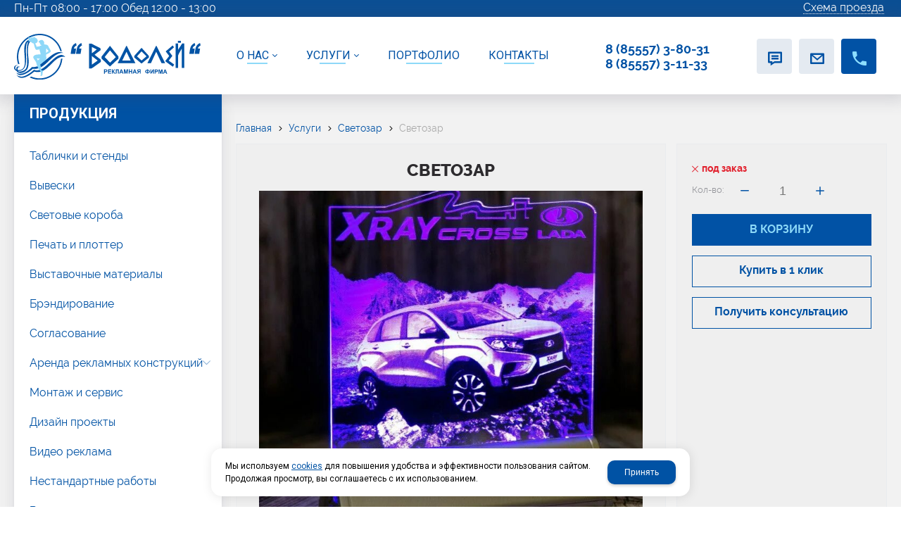

--- FILE ---
content_type: text/html; charset=utf-8
request_url: https://rfvodolei.ru/katalog/svetozar/svetozar_2937745.html
body_size: 10859
content:

<!DOCTYPE html>
<html lang="ru" prefix="og: http://ogp.me/ns#">
<head>
    <meta charset="utf-8">
	<title>Светозар / Светозар / Услуги / Рекламная фирма "Водолей"</title>
	
	
		
		<meta name="robots" content="index, follow" />
        <meta name="yandex" content="index, follow" />
        <meta name="googlebot" content="index, follow" />
		<meta name='Description' content=''>
	<meta name='Keywords' content=''>

	
	<meta name="format-detection" content="telephone=no">

	<meta property="og:locale" content="ru_RU" />
	<meta property='og:type' content='website'/>
   	<meta property='og:url' content='https://rfvodolei.ru/katalog/svetozar/svetozar_2937745.html'/>

	
	<meta property='og:title' content='Светозар' />
	<meta property='og:image' content='https://rfvodolei.ru/a/vodolei/files/multifile/2353/1._Lada_XR.jpg' />
		
	<meta name='viewport' content='width=device-width,initial-scale=1.0'>	
	<link rel='icon' href='/a/vodolei/favicon.ico' type='image/x-icon'><link rel='shortcut icon' href='/a/vodolei/favicon.ico' type='image/x-icon'>

	

		<link rel="canonical" href="https://rfvodolei.ru/katalog/svetozar/svetozar_2937745.html"/>
	<script src="/js/jquery-2.1.4.min.js"></script>
	
	<meta name="yandex-verification" content="49a1464463f6ad21" />
<meta name="yandex-verification" content="5a529a7f95c0520d" />
<script>
$(document).ready(function(){
$('.btn-search').click(function(){
    if( $('.btn-search').hasClass('active') ){ 
        $('form.searchform').removeClass('openmenu'); 
        $(this).removeClass('active'); 
    }else{ 
        $('form.searchform').addClass('openmenu'); 
        $(this).addClass('active'); 
}    
});
});
</script>
	<link href='/css/bannerslider.css' rel='Stylesheet' type='text/css'>	<LINK href='/css/grid1000.css' rel='Stylesheet' type='text/css'>
	<LINK href='/css/grid1200.css' media='screen and (min-width:1280px)' rel='Stylesheet' type='text/css'>	<link href="//rfvodolei.ru/css/style.css?v=1758701225" rel='Stylesheet' type='text/css'>
	<LINK href='/css/mobile.css?v=1746445220' media="screen and (max-width:780px)" rel='Stylesheet' type='text/css'>	<LINK href='/a/vodolei/bc_custom.min.css?v=1747232150' rel='Stylesheet' type='text/css'>

	
	<meta name='theme-color' content='#0052a4'>
</head>


<body data-metrikaid='51321781' data-sub='199998' data-catalogue='263' data-class='2001' data-nc_ctpl='' data-kopeek='1'  class='page199998obj class2001obj pageobj shema1  subdiv-katalog subdiv-svetozar this-svetozar sitew1200  notauth  innerpage st263 page199998 item2937745 class2001 level2 targcookie nocity left-have design-no editor-2'>
	<!--<div id="page-preloader"></div>-->
	<section id='mobile-panel' class='mobyes mainmenubg mpanel-linemenu'>
				<div class='mpanel-first'>
					<div class='mpanel-item mpanel-menu' onclick='load.clickItem("#mobile-menu")'><span>меню</span></div>
				</div>
				<div class='mpanel-second'>
					<div class='mpanel-item mpanel-info'></div>
					<div class='mpanel-item mpanel-search' onclick='load.clickItem("#mobile-search")'></div>
					
					<div class='mpanel-item mpanel-cart '>
					<span class='mpanel-cart-count'>0</span>
				</div>
				</div>
			</section>
			<section id='mobile-menu' class='mobyes'>
					<div class='menu-close' onclick='load.itemClose("#mobile-menu")'>✕</div>
					<div class='mobile-menu-body' data-loaditem='/bc/modules/default/index.php?user_action=mobile_menu'>
						
					</div>
				</section>
			
			
			<section id='mobile-search' class='mainmenubg mobyes'>
							<form rel='nofollow' action='/search/' method='get' >
								<div class='msearch-clear '>✕</div>
								<span class='msearch-input'>
									<input value='' type='text' name='find' placeholder='Искать товары' autocomplete='off'>
								</span>
								<span class='msearch-btn'><input type='submit' class='submit' value='Поиск'></span>
							</form>
						</section>	<div id='site'>
		<div class='topfix'></div>
		<div id='main'>

			<section data-zone='6083' data-name='Меню' id='zone7' data-id='7' class='zone cb blk-middle'><div 0 class='zone-bg ' ></div><div class='container container_12  cb'><section class='blocks  grid_12  type-block-3 menu-type- notitle blk_nomarg_cont_lr_b blk_nomarg_cont_lr_h start end ' data-prior='0' data-blockid='53' id='block53' data-width='12' data-sub='44011' data-admid='19187' data-cc='44009' ><article class='cb blk_body'><div class='blk_body_wrap'><div class='cb tel_links'>

		<div class='tel_lnk_text'>Пн-Пт 08:00 - 17:00
Обед 12:00 - 13:00</div>

		

		
		<div class='tel_lnk_btn'>

			

			

			


			

			
				<div class='regper_link iconsCol icons i_map'>
					<a rel='nofollow' title='Схема проезда'  id='link-map' data-rel='lightcase' href='#' data-lc-href='/contacts/contactas_469.html?isNaked=1' data-type='iframe' data-maxheight='600' data-groupclass='modal-obj'>Схема проезда</a>
				</div>
			

			
		</div>
		

	</div></div></article></section><!-- /not cache 53 --></div></section><section data-zone='6092' data-name='Шапка' id='zone1' data-id='1' class='zone cb zone-fixtop'><div 0 class='zone-bg ' ></div><header id='header' class='container container_12  cb'><section class='blocks  grid_3  type-block-1 menu-type- class2047 notitle blk_nomarg_head blk_nomarg_cont blk_nomarg_cont_lr_b blk_nomarg_cont_lr_h start ' data-prior='4' data-blockid='15' id='block15' data-width='3' data-sub='44011' data-admid='14589' data-cc='44009' ><article class='cb blk_body'><div class='blk_body_wrap'><div class=txt>
<div class="obj  obj478">    <a href='/' class='logosite'>
              <div class='logo-img'>
            <img src='/a/vodolei/files/44050/44046/logotip.svg' alt='Рекламная фирма &quot;Водолей&quot;'>
        </div>
              </a>
  </div>

</div></div></article></section><!-- /not cache 15 --><section class='blocks  grid_5  type-block-2 menu-type-1 mainmenu thismenu submenutype1 nomob blk-menu-header notitle blk_nomarg_head blk_nomarg_cont blk_nomarg_cont_lr_b blk_nomarg_cont_lr_h' data-prior='5' data-blockid='2' id='block2' data-width='5' data-sub='44011' data-admid='14579' data-cc='44009' ><article class='cb blk_body'><div class='blk_body_wrap'><nav class='header_bot nowidth100 menu-img-no'><ul class='header_menu'>


<li class=' menu-drop '><ul class='h_menu_sec'><li class='lang_true sub110455 222 '><a data-o='0' title='Отзывы' href='/about/otzyvy/'><span class='mn_sp_2'><span>Отзывы</span></span></a> </li> <li class='lang_true sub44072 222 '><a data-o='0' title='Акции' href='/about/akcii/'><span class='mn_sp_2'><span>Акции</span></span></a> </li> <li class='lang_true sub44073 222 '><a data-o='0' title='Прайс-листы' href='/about/prajs-listy/'><span class='mn_sp_2'><span>Прайс-листы</span></span></a> </li> <li class='lang_true sub110644 222 '><a data-o='0' title='Доставка и оплата' href='/about/dostavka-i-oplata/'><span class='mn_sp_2'><span>Доставка и оплата</span></span></a> </li> <li class='lang_true sub44024 222 '><a data-o='0' title='Партнёры' href='/about/vendors/'><span class='mn_sp_2'><span>Партнёры</span></span></a> </li> <li class='lang_true sub155478 222 '><a data-o='0' title='Вакансии' href='/about/vakansii/'><span class='mn_sp_2'><span>Вакансии</span></span></a> </li> <li class='lang_true sub170228 222 '><a data-o='0' title='Результаты специальной оценки условий труда' href='/about/rezultaty-specialnoj-ocenki-uslovij-truda/'><span class='mn_sp_2'><span>Результаты специальной оценки условий труда</span></span></a> </li> </ul>
<a data-o='0' title='О нас' href='/about/'><span class='mn_sp_1 '><span>  О нас</span></span></a>
</li>


<li class=' sub44014 menu-drop active '><ul class='h_menu_sec'><li class='lang_true sub44075 222 '><a data-o='0' title='Таблички и стенды' href='/katalog/tablichki-i-stendy/'><span class='mn_sp_2'><span>Таблички и стенды</span></span></a> </li> <li class='lang_true sub44076 222 '><a data-o='0' title='Вывески' href='/katalog/vyveski/'><span class='mn_sp_2'><span>Вывески</span></span></a> </li> <li class='lang_true sub44077 222 '><a data-o='0' title='Световые короба' href='/katalog/svetovye-koroba/'><span class='mn_sp_2'><span>Световые короба</span></span></a> </li> <li class='lang_true sub44078 222 '><a data-o='0' title='Печать и плоттер' href='/katalog/pechat-i-plotter/'><span class='mn_sp_2'><span>Печать и плоттер</span></span></a> </li> <li class='lang_true sub44094 222 '><a data-o='0' title='Выставочные материалы' href='/katalog/vystavochnye-materialy/'><span class='mn_sp_2'><span>Выставочные материалы</span></span></a> </li> <li class='lang_true sub110500 222 '><a data-o='0' title='Брэндирование' href='/katalog/brendirovane/'><span class='mn_sp_2'><span>Брэндирование</span></span></a> </li> <li class='lang_true sub110498 222 '><a data-o='0' title='Согласование' href='/katalog/soglasovanie/'><span class='mn_sp_2'><span>Согласование</span></span></a> </li> <li class='lang_true sub110499 222 '><a data-o='0' title='Аренда рекламных конструкций' href='/katalog/arenda/'><span class='mn_sp_2'><span>Аренда рекламных конструкций</span></span></a> </li> <li class='lang_true sub110497 222 '><a data-o='0' title='Монтаж и сервис' href='/katalog/montazh-i-servis/'><span class='mn_sp_2'><span>Монтаж и сервис</span></span></a> </li> <li class='lang_true sub110501 222 '><a data-o='0' title='Дизайн проекты' href='/katalog/dizajn-proekty/'><span class='mn_sp_2'><span>Дизайн проекты</span></span></a> </li> <li class='lang_true sub119436 222 '><a data-o='0' title='Видео реклама' href='/katalog/video-reklama/'><span class='mn_sp_2'><span>Видео реклама</span></span></a> </li> <li class='lang_true sub157730 222 '><a data-o='0' title='Нестандартные работы' href='/katalog/nestandartnye-raboty/'><span class='mn_sp_2'><span>Нестандартные работы</span></span></a> </li> <li class='lang_true sub173861 222 '><a data-o='0' title='В наличии' href='/katalog/v-nalichii/'><span class='mn_sp_2'><span>В наличии</span></span></a> </li> <li class=' lang_true sub199998 active 444 '><a data-o='0' title='Светозар' href='/katalog/svetozar/'><span class='mn_sp_2'><span>Светозар</span></span></a> </li> </ul>
<a data-o='0' title='Услуги' href='/katalog/'><span class='mn_sp_1'><span>Услуги</span></span></a>
</li> 


<li class='  '>
<a data-o='0' title='ПОРТФОЛИО' href='/portfolio/'><span class='mn_sp_1 '><span>  ПОРТФОЛИО</span></span></a>
</li>


<li class='  '>
<a data-o='0' title='Контакты' href='/contacts/'><span class='mn_sp_1 '><span>  Контакты</span></span></a>
</li></ul></nav></div></article></section><!-- /not cache 2 --><section class='blocks  grid_2  type-block-3 menu-type- notitle blk_nomarg_head blk_nomarg_cont blk_nomarg_cont_lr_b blk_nomarg_cont_lr_h' data-prior='6' data-blockid='28' id='block28' data-width='2' data-sub='44011' data-admid='14598' data-cc='44009' ><article class='cb blk_body'><div class='blk_body_wrap'><div class='cb tel_links'>

		

		
			<div class='tel_lnk_phone cb'>
				<div class='tel_lp_item '><a href='tel:88555738031' class='link-tel-1' data-metr='headphone'>8 (85557) 3-80-31</a><span class='semicolon'>;</span>
				</div>

				<div class='tel_lp_item'>
					<a href='tel:88555731133' class='link-tel-2' data-metr='headphone'> 8 (85557) 3-11-33</a>
				</div>

			</div>

		

	</div></div></article></section><!-- /not cache 28 --><section class='blocks  grid_2  type-block-3 menu-type- notitle blk_nomarg_head blk_nomarg_cont blk_nomarg_cont_lr_b blk_nomarg_cont_lr_h end ' data-prior='7' data-blockid='17' id='block17' data-width='2' data-sub='44011' data-admid='14590' data-cc='44009' ><article class='cb blk_body'><div class='blk_body_wrap'><div class='blockText txt ' ><p><a href="/about/otzyvy/" id="link-otzyvy" title="Написать отзыв" alt="Написать отзыв"></a> <a href="/feedback/?isNaked=1" id="link-back" title="Задать вопрос продавцу" data-rel="lightcase" data-groupclass="feedback modal-form" data-metr="mailtoplink" alt="Задать вопрос продавцу"></a> <a href="/callme/?isNaked=1" id="link-call" title="Обратный звонок" data-rel="lightcase" data-groupclass="callme modal-form" data-metr="calltoplink" alt="Обратный звонок"></a></p></div><div class='cb tel_links'>

		

		

		

	</div></div></article></section><!-- /not cache 17 --></header></section>
			<section id='center'>
				<div class='centerwrap container container_12'>

				
				
				<section id='sidebar' data-zone='6087' data-id='2' data-width='3' data-name='Зона слева' class='zone zone2 grid_3 start'><div class='container-zone'><section class='blocks  grid_3  type-block-2 menu-type-20 submenublock thismenu submenutype20 nomob blk-menu-left blk_nomarg_cont start end ' data-prior='14' data-blockid='11' id='block11' data-width='3' data-sub='44011' data-admid='14585' data-cc='44009' ><header class='blk_head '>
								<div class='h2'>Продукция</div>
								</header><article class='cb blk_body'><div class='blk_body_wrap'><ul class='menu-img-no menu-dashed-no menu-decoration-no menu_catalog'>


<li class=' sub44075 '>
							<a data-o='0' data-sub='44075' href='/katalog/tablichki-i-stendy/'>
								
								<span class='menu_title'><span class='menu-tit'>Таблички и стенды</span><span class='menu-sub'></span></span>
								<span class='menu_arrow'></span>
							</a> </li> 


<li class=' sub44076 '>
							<a data-o='0' data-sub='44076' href='/katalog/vyveski/'>
								
								<span class='menu_title'><span class='menu-tit'>Вывески</span><span class='menu-sub'></span></span>
								<span class='menu_arrow'></span>
							</a> </li> 


<li class=' sub44077 '>
							<a data-o='0' data-sub='44077' href='/katalog/svetovye-koroba/'>
								
								<span class='menu_title'><span class='menu-tit'>Световые короба</span><span class='menu-sub'></span></span>
								<span class='menu_arrow'></span>
							</a> </li> 


<li class=' sub44078 '>
							<a data-o='0' data-sub='44078' href='/katalog/pechat-i-plotter/'>
								
								<span class='menu_title'><span class='menu-tit'>Печать и плоттер</span><span class='menu-sub'></span></span>
								<span class='menu_arrow'></span>
							</a> </li> 


<li class=' sub44094 '>
							<a data-o='0' data-sub='44094' href='/katalog/vystavochnye-materialy/'>
								
								<span class='menu_title'><span class='menu-tit'>Выставочные материалы</span><span class='menu-sub'></span></span>
								<span class='menu_arrow'></span>
							</a> </li> 


<li class=' sub110500 '>
							<a data-o='0' data-sub='110500' href='/katalog/brendirovane/'>
								
								<span class='menu_title'><span class='menu-tit'>Брэндирование</span><span class='menu-sub'></span></span>
								<span class='menu_arrow'></span>
							</a> </li> 


<li class=' sub110498 '>
							<a data-o='0' data-sub='110498' href='/katalog/soglasovanie/'>
								
								<span class='menu_title'><span class='menu-tit'>Согласование</span><span class='menu-sub'></span></span>
								<span class='menu_arrow'></span>
							</a> </li> 


<li class='menu_open sub110499 '>
							<a data-o='0' data-sub='110499' href='/katalog/arenda/'>
								
								<span class='menu_title'><span class='menu-tit'>Аренда рекламных конструкций</span><span class='menu-sub'></span></span>
								<span class='menu_arrow'></span>
							</a><ul class='left_m_sec'><li class=' lang_true sub131193 '>
										<a data-o='0' data-sub='131193' href='/katalog/arenda/3х6/'>
											<span class='menu_plus'></span>
											<span class='menu_title_sec'>Щиты 3х6<span class='menu-sub'></span></span>
										</a>
									</li> <li class=' lang_true sub131814 '>
										<a data-o='0' data-sub='131814' href='/katalog/arenda/siti-format/'>
											<span class='menu_plus'></span>
											<span class='menu_title_sec'>Сити формат<span class='menu-sub'></span></span>
										</a>
									</li> <li class=' lang_true sub144359 '>
										<a data-o='0' data-sub='144359' href='/katalog/arenda/skamejki/'>
											<span class='menu_plus'></span>
											<span class='menu_title_sec'>Скамейки<span class='menu-sub'></span></span>
										</a>
									</li> </ul> </li> 


<li class=' sub110497 '>
							<a data-o='0' data-sub='110497' href='/katalog/montazh-i-servis/'>
								
								<span class='menu_title'><span class='menu-tit'>Монтаж и сервис</span><span class='menu-sub'></span></span>
								<span class='menu_arrow'></span>
							</a> </li> 


<li class=' sub110501 '>
							<a data-o='0' data-sub='110501' href='/katalog/dizajn-proekty/'>
								
								<span class='menu_title'><span class='menu-tit'>Дизайн проекты</span><span class='menu-sub'></span></span>
								<span class='menu_arrow'></span>
							</a> </li> 


<li class=' sub119436 '>
							<a data-o='0' data-sub='119436' href='/katalog/video-reklama/'>
								<span class='menu_img'><img src='/a/vodolei/files/119436/subimg119436.gif' alt=''></span>
								<span class='menu_title'><span class='menu-tit'>Видео реклама</span><span class='menu-sub'></span></span>
								<span class='menu_arrow'></span>
							</a> </li> 


<li class=' sub157730 '>
							<a data-o='0' data-sub='157730' href='/katalog/nestandartnye-raboty/'>
								<span class='menu_img'><img src='/a/vodolei/files/157730/subimg157730.gif' alt=''></span>
								<span class='menu_title'><span class='menu-tit'>Нестандартные работы</span><span class='menu-sub'></span></span>
								<span class='menu_arrow'></span>
							</a> </li> 


<li class=' sub173861 '>
							<a data-o='0' data-sub='173861' href='/katalog/v-nalichii/'>
								
								<span class='menu_title'><span class='menu-tit'>В наличии</span><span class='menu-sub'></span></span>
								<span class='menu_arrow'></span>
							</a> </li> 


<li class='active  sub199998 '>
							<a data-o='0' data-sub='199998' href='/katalog/svetozar/'>
								<span class='menu_img'><img src='/a/vodolei/files/199998/subimg199998.gif' alt=''></span>
								<span class='menu_title'><span class='menu-tit'>Светозар</span><span class='menu-sub'></span></span>
								<span class='menu_arrow'></span>
							</a> </li> </ul></div></article></section><!-- /not cache 11 --><section class='blocks  grid_3  type-block-2 menu-type-20 submenublock thismenu submenutype20 nomob blk_nomarg_cont start end ' data-prior='15' data-blockid='9' id='block9' data-width='3' data-sub='44011' data-admid='14584' data-cc='44009' ><header class='blk_head '>
								<div class='h2'>О компании</div>
								</header><article class='cb blk_body'><div class='blk_body_wrap'><ul class='menu-img-no menu-dashed-no menu-decoration-no menu_catalog'><li class=' lang_true sub110455'>
							<a data-o='0' data-sub='110455' href='/about/otzyvy/'>
								
								<span class='menu_title'><span class='menu-tit'>Отзывы</span><span class='menu-sub'></span></span>
								<span class='menu_arrow'></span>
							</a></li><li class=' lang_true sub44072'>
							<a data-o='0' data-sub='44072' href='/about/akcii/'>
								
								<span class='menu_title'><span class='menu-tit'>Акции</span><span class='menu-sub'></span></span>
								<span class='menu_arrow'></span>
							</a></li><li class=' lang_true sub44073'>
							<a data-o='0' data-sub='44073' href='/about/prajs-listy/'>
								
								<span class='menu_title'><span class='menu-tit'>Прайс-листы</span><span class='menu-sub'></span></span>
								<span class='menu_arrow'></span>
							</a></li><li class=' lang_true sub110644'>
							<a data-o='0' data-sub='110644' href='/about/dostavka-i-oplata/'>
								
								<span class='menu_title'><span class='menu-tit'>Доставка и оплата</span><span class='menu-sub'></span></span>
								<span class='menu_arrow'></span>
							</a></li><li class=' lang_true sub44024'>
							<a data-o='0' data-sub='44024' href='/about/vendors/'>
								
								<span class='menu_title'><span class='menu-tit'>Партнёры</span><span class='menu-sub'></span></span>
								<span class='menu_arrow'></span>
							</a></li><li class=' lang_true sub155478'>
							<a data-o='0' data-sub='155478' href='/about/vakansii/'>
								
								<span class='menu_title'><span class='menu-tit'>Вакансии</span><span class='menu-sub'></span></span>
								<span class='menu_arrow'></span>
							</a></li><li class=' lang_true sub170228'>
							<a data-o='0' data-sub='170228' href='/about/rezultaty-specialnoj-ocenki-uslovij-truda/'>
								
								<span class='menu_title'><span class='menu-tit'>Результаты специальной оценки условий труда</span><span class='menu-sub'></span></span>
								<span class='menu_arrow'></span>
							</a></li></ul></div></article></section><!-- /not cache 9 --></div></section>				<section id='content' class='end  grid_9'>
				    <section class='zone zone3 cb' data-zone='6084' data-id='3'  data-width='9'><div class='container-zone'><section class='blocks  grid_9  type-block-7 menu-type- notitle blk_nomarg_head blk_nomarg_cont blk_nomarg_cont_lr_b blk_nomarg_cont_lr_h start end ' data-prior='16' data-blockid='25' id='block25' data-width='9' data-sub='44011' data-admid='14595' data-cc='44009' ><article class='cb blk_body'><div class='blk_body_wrap'><div itemscope='' itemtype='http://schema.org/BreadcrumbList'><ul class='xleb-default'><li class='xleb-default-item'>
									<span itemscope='' itemprop='itemListElement' itemtype='http://schema.org/ListItem'>
										<span itemprop='name'>
											<a href='/' itemprop='item'>Главная</a>
										</span>
										<meta itemprop='position' content='1'>
									</span>
								</li><li class='xleb-default-item'>
	<span itemscope='' itemprop='itemListElement' itemtype='http://schema.org/ListItem'>
		<span itemprop='name'>
			<a href='/katalog/' itemprop='item'>Услуги</a>
		</span>
		<meta itemprop='position' content='2'>
	</span>
</li><li class='xleb-default-item'>
	<span itemscope='' itemprop='itemListElement' itemtype='http://schema.org/ListItem'>
		<span itemprop='name'>
			<a href='/katalog/svetozar/' itemprop='item'>Светозар</a>
		</span>
		<meta itemprop='position' content='3'>
	</span>
</li><li class='xleb-default-item'>
	<span itemscope='' itemprop='itemListElement' itemtype='http://schema.org/ListItem'>
		<span itemprop='name'>Светозар</span>
		<meta itemprop='item' content='/katalog/svetozar/svetozar_2937745.html'>
		<meta itemprop='position' content='4'>
	</span>
</li></ul></div></div></article></section><!-- /not cache 25 --></div></section>
	                  	                  	                  <section class='zone zone4 cb' data-zone='6085' data-id='4'  data-width='9'>
                          <div class='container-zone'>
                              <section class='start end zone-content-all grid_9 typeblock'><article>
                              							  
							                                
                              
                              <div class='zone-content'>                                  								  <div itemscope itemtype='https://schema.org/Product' class='itemcard catalog-item-full item-obj template-type2' data-id='2937745' data-origname='Светозар' data-name='Светозар' data-sub='199998' data-origprice='0' data-price='0' data-cursub='199998' data-count='1' data-origstock='' data-stock='0' data-hex='dcfcd07e645d245babe887e5e2daa016' data-orighex='dcfcd07e645d245babe887e5e2daa016' data-ves='' >
				<div itemprop='aggregateRating' itemscope itemtype='https://schema.org/AggregateRating' style='display:none;'>
					<meta itemprop='ratingValue' content='4.7'>
					<meta itemprop='reviewCount' content='26'>
				</div>
				
				
					<div class='content_main'>
						<div class='gallery'>
							<h1 itemprop='name' class='title'>Светозар  </h1><meta itemprop='url' content='https://rfvodolei.ru/katalog/svetozar/svetozar_2937745.html' />
							
							
							
							<div class='owl-carousel owl-incard'><a href='/a/vodolei/files/multifile/2353/1._Lada_XR.jpg' title='Светозар' class='image-default image-cover' data-rel='lightcase:image-in-cart'><img loading='lazy' itemprop='image' src='/a/vodolei/files/multifile/2353/1._Lada_XR.jpg' alt='Светозар'></a><a href='/a/vodolei/files/multifile/2353/preview_buklet_1.jpg' title='Светозар' class='image-default image-cover' data-rel='lightcase:image-in-cart'><img loading='lazy' itemprop='image' src='/a/vodolei/files/multifile/2353/preview_buklet_1.jpg' alt='Светозар'></a><a href='/a/vodolei/files/multifile/2353/1.jpg' title='Светозар' class='image-default image-cover' data-rel='lightcase:image-in-cart'><img loading='lazy' itemprop='image' src='/a/vodolei/files/multifile/2353/1.jpg' alt='Светозар'></a><a href='/a/vodolei/files/multifile/2353/preview_buklet.jpg' title='Светозар' class='image-default image-cover' data-rel='lightcase:image-in-cart'><img loading='lazy' itemprop='image' src='/a/vodolei/files/multifile/2353/preview_buklet.jpg' alt='Светозар'></a><a href='/a/vodolei/files/multifile/2353/preview_DSC01060_1.jpg' title='Светозар' class='image-default image-cover' data-rel='lightcase:image-in-cart'><img loading='lazy' itemprop='image' src='/a/vodolei/files/multifile/2353/preview_DSC01060_1.jpg' alt='Светозар'></a><a href='/a/vodolei/files/multifile/2353/Vizitnitsy.jpg' title='Светозар' class='image-default image-cover' data-rel='lightcase:image-in-cart'><img loading='lazy' itemprop='image' src='/a/vodolei/files/multifile/2353/Vizitnitsy.jpg' alt='Светозар'></a><a href='/a/vodolei/files/multifile/2353/Kalendar__5.jpg' title='Светозар' class='image-default image-cover' data-rel='lightcase:image-in-cart'><img loading='lazy' itemprop='image' src='/a/vodolei/files/multifile/2353/Kalendar__5.jpg' alt='Светозар'></a><a href='/a/vodolei/files/multifile/2353/Kalendar__9.jpg' title='Светозар' class='image-default image-cover' data-rel='lightcase:image-in-cart'><img loading='lazy' itemprop='image' src='/a/vodolei/files/multifile/2353/Kalendar__9.jpg' alt='Светозар'></a><a href='/a/vodolei/files/multifile/2353/Kalendar__organayzer_2.JPG' title='Светозар' class='image-default image-cover' data-rel='lightcase:image-in-cart'><img loading='lazy' itemprop='image' src='/a/vodolei/files/multifile/2353/Kalendar__organayzer_2.JPG' alt='Светозар'></a><a href='/a/vodolei/files/multifile/2353/preview_Uakovka_Standart_1.jpg' title='Светозар' class='image-default image-cover' data-rel='lightcase:image-in-cart'><img loading='lazy' itemprop='image' src='/a/vodolei/files/multifile/2353/preview_Uakovka_Standart_1.jpg' alt='Светозар'></a><a href='/a/vodolei/files/multifile/2353/preview_Upakovka_dizaynerskaya_1.jpg' title='Светозар' class='image-default image-cover' data-rel='lightcase:image-in-cart'><img loading='lazy' itemprop='image' src='/a/vodolei/files/multifile/2353/preview_Upakovka_dizaynerskaya_1.jpg' alt='Светозар'></a><a href='/a/vodolei/files/multifile/2353/preview_Upakovka_Premium_4.jpg' title='Светозар' class='image-default image-cover' data-rel='lightcase:image-in-cart'><img loading='lazy' itemprop='image' src='/a/vodolei/files/multifile/2353/preview_Upakovka_Premium_4.jpg' alt='Светозар'></a><a href='/a/vodolei/files/multifile/2353/preview_Chasy_2.jpg' title='Светозар' class='image-default image-cover' data-rel='lightcase:image-in-cart'><img loading='lazy' itemprop='image' src='/a/vodolei/files/multifile/2353/preview_Chasy_2.jpg' alt='Светозар'></a></div>
							<div class='gallery-mini'><div class='g_m_img image-default image-cover' data-val='0'><img loading='lazy' src='/a/vodolei/files/multifile/2353/1._Lada_XR.jpg' alt='Светозар'></div><div class='g_m_img image-default image-cover' data-val='1'><img loading='lazy' src='/a/vodolei/files/multifile/2353/preview_buklet_1.jpg' alt='Светозар'></div><div class='g_m_img image-default image-cover' data-val='2'><img loading='lazy' src='/a/vodolei/files/multifile/2353/1.jpg' alt='Светозар'></div><div class='g_m_img image-default image-cover' data-val='3'><img loading='lazy' src='/a/vodolei/files/multifile/2353/preview_buklet.jpg' alt='Светозар'></div><div class='g_m_img image-default image-cover' data-val='4'><img loading='lazy' src='/a/vodolei/files/multifile/2353/preview_DSC01060_1.jpg' alt='Светозар'></div><div class='g_m_img image-default image-cover' data-val='5'><img loading='lazy' src='/a/vodolei/files/multifile/2353/Vizitnitsy.jpg' alt='Светозар'></div><div class='g_m_img image-default image-cover' data-val='6'><img loading='lazy' src='/a/vodolei/files/multifile/2353/Kalendar__5.jpg' alt='Светозар'></div><div class='g_m_img image-default image-cover' data-val='7'><img loading='lazy' src='/a/vodolei/files/multifile/2353/Kalendar__9.jpg' alt='Светозар'></div><div class='g_m_img image-default image-cover' data-val='8'><img loading='lazy' src='/a/vodolei/files/multifile/2353/Kalendar__organayzer_2.JPG' alt='Светозар'></div><div class='g_m_img image-default image-cover' data-val='9'><img loading='lazy' src='/a/vodolei/files/multifile/2353/preview_Uakovka_Standart_1.jpg' alt='Светозар'></div><div class='g_m_img image-default image-cover' data-val='10'><img loading='lazy' src='/a/vodolei/files/multifile/2353/preview_Upakovka_dizaynerskaya_1.jpg' alt='Светозар'></div><div class='g_m_img image-default image-cover' data-val='11'><img loading='lazy' src='/a/vodolei/files/multifile/2353/preview_Upakovka_Premium_4.jpg' alt='Светозар'></div><div class='g_m_img image-default image-cover' data-val='12'><img loading='lazy' src='/a/vodolei/files/multifile/2353/preview_Chasy_2.jpg' alt='Светозар'></div></div>
						</div>
						<div class='content_info'>
							<div class='flags'>
								
								
							</div>
							<div class='card_info_first'>
								<div class='have_item'>
									<span class='nostock icons i_del3'>Под заказ</span>
								</div>
								<div itemprop='offers' itemscope itemtype='https://schema.org/Offer' class='card_price_info none'>
								<link itemprop='availability' href='https://schema.org/OutOfStock' />	
								<div class='card_price_first'>
									<div class='normal_price '> <meta itemprop='price' content=''><span class='cen' >0,00</span> <span class='rubl'>Р</span><meta itemprop='priceCurrency' content='RUB'></div>
								</div>
								
								</div>
								
								
								<div class='card_variables'>
									
									
									
								</div>
								<div class='card_btn'>
								<div class='cart-btn incart-typefull2 '>
    										<div class='cart-line line-count'>
    											<div class='cart-line-title'>Кол-во:</div>
    											<div class='cart-line-body'>
    												<div class='cart-line-count'>
    													<input name='count' value='1' type='number'>
    													<span class='icons i_plus incart_up'></span>
    													<span class='icons i_minus incart_down'></span>
    												</div>
    											</div>
    										</div>
    										<a href='/katalog/svetozar/svetozar_2937745.html' title='В корзину' data-title='В корзину' class='incart-js mainmenubg icons i_cart' data-metr='addincart'>
    											<span>В корзину</span>
    										</a>
    									</div>
								<div class='fast_buy fast_buy_first'><a data-rel='lightcase' data-maxwidth='390' data-groupclass='buyoneclick' rel='nofollow' href='/cart/add_cart.html?isNaked=1&itemId=2937745' title='Купить в 1 клик'><span class='a_fast'>Купить в 1 клик</span></a></div>
									<div class='fast_buy fast_buy_second'>
											<a rel='nofollow' title='Получить консультацию' data-rel='lightcase' data-metr='mailtoplink' data-maxwidth='380' data-groupclass='feedback modal-form' href='/feedback/?isNaked=1&itemId=2937745'>
												<span class='a_fast'>Получить консультацию</span>
											</a>
										</div>
									
								</div>
								
								
								
								<div itemprop='description' class='none-important'>Светозар  </div>
								<div class='repost'>
															<div class='repost_text'>Поделиться:</div>
															<script src='//yastatic.net/es5-shims/0.0.2/es5-shims.min.js'></script>
															<script src='//yastatic.net/share2/share.js'></script>
															<div class='ya-share2' data-services='vkontakte,facebook,odnoklassniki,moimir,gplus,viber,whatsapp,skype,telegram'></div>
														</div>
							</div>
						</div>
					</div>
						<div id='cart-info' class='cart-info-onetab'><div id='cart-param'>Купить Светозар вы можете в компании Рекламная фирма &quot;Водолей&quot;, оформив заказ в интернет магазине, или <a class='buy_one_click dotted' href='javascript:void(0);' data-title='Купить в 1 клик' 
                            title='Купить в 1 клик'>
                                отправив заявку</a> 
                                по почте, а также по телефону
                                <span class='text-offis'> 
                                или в 
                                <a href='/contacts/' target='_blank'>
                                офисе компании
                                </a></span>.</div></div>
   <section class='blocks start end this block-default block_buywith'>
										<header class='blk_head nopadingLR' data-name-block='full_ponravtext'>
											<div class='h2' data-keyword='full_ponravtext'>Вам может понравиться</div>
										</header>
										<article class='cb blk_body nopadingLR'>
											<div class='blk_body_wrap'>

		<div class='catalog-items owl-carousel template-1' data-sizeitem='290' data-margin='5' data-owl-scrollspeed='' data-owl-nav='1' data-owl-dots='' data-owl-autoplay='' data-totrows='3'  >


<div itemprop='isSimilarTo' itemscope itemtype='https://schema.org/Product' class='catalog-item obj obj2937745    item-obj type1' data-id='2937745' data-origname='Светозар' data-name='Светозар' data-sub='199998' data-origprice='0' data-price='0' data-cursub='199998' data-count='1' data-origstock='' data-stock='0' data-hex='dcfcd07e645d245babe887e5e2daa016' data-orighex='dcfcd07e645d245babe887e5e2daa016' data-ves='' >
							
							<div class='flags'>
								
								
							</div>

							
							<div class='image-default image-cover'><a href='/katalog/svetozar/svetozar_2937745.html' >
									<img loading='lazy' itemprop='image' src='/a/vodolei/files/multifile/2353/1._Lada_XR.jpg' alt='Светозар' class=''>
								</a></div>
							<div class='blk_info'>
								<div class='blk_first'>
									
									<div class='blk_name'><a  href='/katalog/svetozar/svetozar_2937745.html'><span itemprop='name'>Светозар</span></a><meta itemprop='url' content='https://rfvodolei.ru/katalog/svetozar/svetozar_2937745.html' /></div>
									
									
									
									<div class='blk_stock'><span class='nostock icons i_del3'>Под заказ</span></div>
									
									
									
									
									
									<div itemprop='description' class='none-important'>Светозар</div>

									<div itemprop='offers' itemscope itemtype='https://schema.org/Offer' class='blk_priceblock none'>
										<link itemprop='availability' href='https://schema.org/OutOfStock' />
									<div class='blk_price normal_price '> <meta itemprop='price' content=''><span class='cen' >0,00</span> <span class='rubl'>Р</span><meta itemprop='priceCurrency' content='RUB'></div>
									</div>
									
									
									
								</div>
								<div class='blk_second '></div>
								<div class='blk_third'>
									<div class='block_incard'><div class='cart-btn incart-type1 mainmenubg '>
    										<div class='incart-num'>
    											<input name='count' value='1' type='number'>
    											<span class='icons i_plus incart_up'></span>
    											<span class='icons i_minus incart_down'></span>
    										</div>
    										<a href='/katalog/svetozar/svetozar_2937745.html' title='В корзину' class='incart-js icons i_cart' data-metr='addincart'>
    											<span>В корзину</span>
    										</a>
    									</div></div>
								</div>
							</div>
							
						</div>

<div itemprop='isSimilarTo' itemscope itemtype='https://schema.org/Product' class='catalog-item obj obj3125320    item-obj type1' data-id='3125320' data-origname='Презентация СВЕТОЗАР' data-name='Презентация СВЕТОЗАР' data-sub='199998' data-origprice='0' data-price='0' data-cursub='199998' data-count='1' data-origstock='' data-stock='0' data-hex='dcfcd07e645d245babe887e5e2daa016' data-orighex='dcfcd07e645d245babe887e5e2daa016' data-ves='' >
							
							<div class='flags'>
								
								
							</div>

							
							<div class='image-default image-cover'><a href='/katalog/svetozar/svetozar_3125320.html' >
									<img loading='lazy' itemprop='image' src='/a/vodolei/files/multifile/2353/page_1.jpg' alt='Презентация СВЕТОЗАР' class=''>
								</a></div>
							<div class='blk_info'>
								<div class='blk_first'>
									
									<div class='blk_name'><a  href='/katalog/svetozar/svetozar_3125320.html'><span itemprop='name'>Презентация СВЕТОЗАР</span></a><meta itemprop='url' content='https://rfvodolei.ru/katalog/svetozar/svetozar_3125320.html' /></div>
									
									
									
									<div class='blk_stock'><span class='nostock icons i_del3'>Под заказ</span></div>
									
									
									
									
									
									<div itemprop='description' class='none-important'>Презентация СВЕТОЗАР</div>

									<div itemprop='offers' itemscope itemtype='https://schema.org/Offer' class='blk_priceblock none'>
										<link itemprop='availability' href='https://schema.org/OutOfStock' />
									<div class='blk_price normal_price '> <meta itemprop='price' content=''><span class='cen' >0,00</span> <span class='rubl'>Р</span><meta itemprop='priceCurrency' content='RUB'></div>
									</div>
									
									
									
								</div>
								<div class='blk_second '></div>
								<div class='blk_third'>
									<div class='block_incard'><div class='cart-btn incart-type1 mainmenubg '>
    										<div class='incart-num'>
    											<input name='count' value='1' type='number'>
    											<span class='icons i_plus incart_up'></span>
    											<span class='icons i_minus incart_down'></span>
    										</div>
    										<a href='/katalog/svetozar/svetozar_3125320.html' title='В корзину' class='incart-js icons i_cart' data-metr='addincart'>
    											<span>В корзину</span>
    										</a>
    									</div></div>
								</div>
							</div>
							
						</div>

<div itemprop='isSimilarTo' itemscope itemtype='https://schema.org/Product' class='catalog-item obj obj3125322    item-obj type1' data-id='3125322' data-origname='Расчёт стоимости СВЕТОЗАР' data-name='Расчёт стоимости СВЕТОЗАР' data-sub='199998' data-origprice='0' data-price='0' data-cursub='199998' data-count='1' data-origstock='' data-stock='0' data-hex='dcfcd07e645d245babe887e5e2daa016' data-orighex='dcfcd07e645d245babe887e5e2daa016' data-ves='' >
							
							<div class='flags'>
								
								
							</div>

							
							<div class='image-default image-cover'><a href='/katalog/svetozar/svetozar_3125322.html' >
									<img loading='lazy' itemprop='image' src='/a/vodolei/files/multifile/2353/preview_page_0_0.jpg' alt='Расчёт стоимости СВЕТОЗАР' class=''>
								</a></div>
							<div class='blk_info'>
								<div class='blk_first'>
									
									<div class='blk_name'><a  href='/katalog/svetozar/svetozar_3125322.html'><span itemprop='name'>Расчёт стоимости СВЕТОЗАР</span></a><meta itemprop='url' content='https://rfvodolei.ru/katalog/svetozar/svetozar_3125322.html' /></div>
									
									
									
									<div class='blk_stock'><span class='nostock icons i_del3'>Под заказ</span></div>
									
									
									
									
									
									<div itemprop='description' class='none-important'>Расчёт стоимости СВЕТОЗАР</div>

									<div itemprop='offers' itemscope itemtype='https://schema.org/Offer' class='blk_priceblock none'>
										<link itemprop='availability' href='https://schema.org/OutOfStock' />
									<div class='blk_price normal_price '> <meta itemprop='price' content=''><span class='cen' >0,00</span> <span class='rubl'>Р</span><meta itemprop='priceCurrency' content='RUB'></div>
									</div>
									
									
									
								</div>
								<div class='blk_second '></div>
								<div class='blk_third'>
									<div class='block_incard'><div class='cart-btn incart-type1 mainmenubg '>
    										<div class='incart-num'>
    											<input name='count' value='1' type='number'>
    											<span class='icons i_plus incart_up'></span>
    											<span class='icons i_minus incart_down'></span>
    										</div>
    										<a href='/katalog/svetozar/svetozar_3125322.html' title='В корзину' class='incart-js icons i_cart' data-metr='addincart'>
    											<span>В корзину</span>
    										</a>
    									</div></div>
								</div>
							</div>
							
						</div>
</div>

</div>
										</article>
									</section>
</div>                                    									


                                								
																																	
                                								

                                </div></article></section>                            </div>
                        </section>

    					<section class='zone zone5 cb' data-zone='6086' data-id='5'  data-width='9'><div class='container-zone'></div></section>
    				</section>

                    
    				
    				<div class='clear'></div>
    			</div>
    		</section>

    		
    	</div>
    </div>

    <section data-zone='6089' data-name='Подвал 2' id='zone10' data-id='10' class='zone cb'><div 0 class='zone-bg ' ></div><div class='container container_12  cb'><section class='blocks  grid_4  type-block-1 menu-type- class2012 blk_nomarg_cont_lr_b blk_nomarg_cont_lr_h start ' data-prior='32' data-blockid='56' id='block56' data-width='4' data-sub='44011' data-admid='19269' data-cc='44009' ><header class='blk_head '>
								<div class='h2'>Контакты</div>
								</header><article class='cb blk_body'><div class='blk_body_wrap'>

	<div class='contacts-items template-1'>
<div itemscope itemtype='http://schema.org/LocalBusiness' class='obj  obj469 item-contact template-1'>
							 
								<div class='none' itemprop='name' >Рекламная фирма &quot;Водолей&quot;</div>
								
									<div class='i_c_item iconsCol icons i_city' itemprop='address' itemscope itemtype='http://schema.org/PostalAddress'>
										<span class='ind_c' itemprop='streetAddress'>г.Елабуга, ул. Пролетарская, д.50</span>
										
											<div class='i_c_map'>
												<a rel='nofollow' title='Схема проезда' data-rel='lightcase' href='/contacts/contactas_469.html?isNaked=1' data-lc-options='{"type":"iframe","maxHeight":600,"groupClass":"modal-obj"}'>Посмотреть на карте</a>
											</div>
										
									</div>
								
								<div class='i_c_item iconsCol icons i_tel cb'><div class='how_phone_item'><a itemprop='telephone' href='tel:88555738031' data-metr='contactphone'>8 (85557) 3 80 31</a></div><div class='how_phone_item'><a itemprop='telephone' href='tel:88555731133' data-metr='contactphone'>8 (85557) 3 11 33</a></div></div>
								
								<div class='i_c_item iconsCol icons i_time'><div class='item-contact-time iconsCol icons i_time'>Пн-Пт 08:00 - 17:00<br /><br/>Обед 12:00 - 13:00</div></div>
								<div class='i_c_item iconsCol icons i_email'>
									<div class='ind_e_i mailaj'>E-mail: <a data-a1='rfvodolei' data-a2='ru' data-a3='yandex' href='mailto:rfvodolei@yandex.ru' data-metr='contactemail' ><span itemprop='email' >rfvodolei@yandex.ru</span></a></div>
									
									
								</div>
								
							</div>	</div>
</div></article></section><!-- /not cache 56 --><section class='blocks  grid_4  type-block- menu-type- notitle blk_nomarg_head blk_nomarg_cont blk_nomarg_cont_lr_b blk_nomarg_cont_lr_h' data-prior='33' data-blockid='58' id='block58' data-width='4' data-sub='44011' data-admid='19271' data-cc='44009' ><article class='cb blk_body'><div class='blk_body_wrap'><div class='blockText txt ' ><p><script type="text/javascript" src="//vk.com/js/api/openapi.js?150"></script></p><!-- VK Widget --><div id="vk_groups"></div><p><script type="text/javascript">VK.Widgets.Group("vk_groups", {mode: 3, width: "auto"}, 87648472);// ]]></script></p></div></div></article></section><!-- /not cache 58 --><section class='blocks  grid_4  type-block-1 menu-type- class197 blk_nomarg_cont_lr_b blk_nomarg_cont_lr_h end ' data-prior='34' data-blockid='57' id='block57' data-width='4' data-sub='44011' data-admid='19270' data-cc='44009' ><header class='blk_head '>
								<div class='h2'>Написать нам</div>
								</header><article class='cb blk_body'><div class='blk_body_wrap'>	


		<div class="con_feedback_mi">
			<form name='tomail' class='ajax2 json form_orztsv hov withdisabledinput' method='post' action='/bc/add.php' data-metr='mail'>
								<input name='cc' type='hidden' value='44014'>
				<input name='sub' type='hidden' value='44016'>
				<input name='typeform' type='hidden' value='blockform'>
				<input name='catalogue' type='hidden' value='263'>
							<input name='f_subname' type='hidden' value='Светозар'>
								<div class="fos_block">
					<div class="fos_line">
						<div class="fos_inp"><input name="f_Name" maxlength="255" size="50" type="text" placeholder="Ваше имя" value="" class="inp"></div>
					</div>
					<div class="fos_line">
						<div class="fos_inp"><input name="f_Email" maxlength="255" size="50" type="text" placeholder="Ваш e-mail" value="" class="inp"></div>
					</div>
					<div class="fos_line">
						<div class="fos_inp"><textarea id="f_mailtext" name="f_mailtext" rows="3" cols="40" placeholder="Ваш вопрос" class="inp"></textarea></div>
					</div>
									
            <div class='soglas_main_container' style='display: flex; flex-direction: column; gap: 10px;'>
                <div class='soglas_main' style='display: flex; align-items: center; justify-content: center; gap: 10px;'>
                    <div class='politika ' style='margin-bottom: 0; width: fit-content; text-align: justify;'>
                        <input type='checkbox' name='soglasobj_197000' id='soglasobj_197000' data-id='obj_197000' style='width: 13px; height: 13px; box-sizing: border-box;'>
                        <label for='soglasobj_197000'>Отправляя форму, я соглашаюсь c <a rel='nofollow' target=_blank href='/system/politika/'>политикой конфиденциальности</a></label>
                    </div>
                </div>
                <div class='soglas_main2' style='display: flex; align-items: center; justify-content: center; gap: 10px;'>
                    <div class='politika ' style='margin-bottom: 0; width: fit-content; text-align: justify;'>
                        <input type='checkbox' name='second_soglas_obj_197000' id='second_soglas_obj_197000' data-id='obj_197000' style='width: 13px; height: 13px; box-sizing: border-box;'>
                        <label for='second_soglas_obj_197000'>Отправляя форму, я даю согласие на <a rel='nofollow' target=_blank href='/system/soglasie/'>обработку персональных данных</a></label>
                    </div>
                </div>
            </div>
            					<div class="fos_line s nomarging">
						<div class="btn-strt no_soglas"><input disabled value='Отправить' type='submit' /></div>
					</div>
					<div class='result'></div>
				</div>
			</form>
		</div>

	</div></article></section><!-- /not cache 57 --></div></section><footer><section data-zone='6088' data-name='Подвал' id='zone6' data-id='6' class='zone cb'><div 0 class='zone-bg ' ></div><div class='container container_12  cb'><section class='blocks  grid_6  type-block-4 menu-type- notitle blk_nomarg_cont_lr_b blk_nomarg_cont_lr_h start ' data-prior='40' data-blockid='13' id='block13' data-width='6' data-sub='44011' data-admid='14587' data-cc='44009' ><article class='cb blk_body'><div class='blk_body_wrap'><div class='copyright-block'>
                <div class=counter><!--LiveInternet counter--><script type="text/javascript">
document.write("<a href='//www.liveinternet.ru/click' "+
"target=_blank><img src='//counter.yadro.ru/hit?t44.2;r"+
escape(document.referrer)+((typeof(screen)=="undefined")?"":
";s"+screen.width+"*"+screen.height+"*"+(screen.colorDepth?
screen.colorDepth:screen.pixelDepth))+";u"+escape(document.URL)+
";h"+escape(document.title.substring(0,150))+";"+Math.random()+
"' alt='' title='LiveInternet' "+
"border='0' width='31' height='31'><\/a>")
</script><!--/LiveInternet-->

<!-- Yandex.Metrika counter -->
<script type="text/javascript" >
    (function (d, w, c) {
        (w[c] = w[c] || []).push(function() {
            try {
                w.yaCounter51321781 = new Ya.Metrika2({
                    id:51321781,
                    clickmap:true,
                    trackLinks:true,
                    accurateTrackBounce:true,
                    webvisor:true
                });
            } catch(e) { }
        });

        var n = d.getElementsByTagName("script")[0],
            s = d.createElement("script"),
            f = function () { n.parentNode.insertBefore(s, n); };
        s.type = "text/javascript";
        s.async = true;
        s.src = "https://mc.yandex.ru/metrika/tag.js";

        if (w.opera == "[object Opera]") {
            d.addEventListener("DOMContentLoaded", f, false);
        } else { f(); }
    })(document, window, "yandex_metrika_callbacks2");
</script>
<noscript><div><img src="https://mc.yandex.ru/watch/51321781" style="position:absolute; left:-9999px;" alt="" /></div></noscript>
<!-- /Yandex.Metrika counter -->

<!-- Global site tag (gtag.js) - Google Analytics -->
<script async src="https://www.googletagmanager.com/gtag/js?id=UA-131293361-1"></script>
<script>
  window.dataLayer = window.dataLayer || [];
  function gtag(){dataLayer.push(arguments);}
  gtag('js', new Date());

  gtag('config', 'UA-131293361-1');
</script></div>
                    <div class='copyright'>
                        <div class='copy1'>2026 © “Рекламная фирма &quot;Водолей&quot;”</div>
                        <div class='copy2'>
                            
                            <span class='sitemaplink'><a rel='nofollow' href='/system/politika/'>Политика конфиденциальности</a> | <a href='/index/sitemap/'>Карта сайта</a>
                            </span>
                        </div>
                    </div>
                </div></div></article></section><!-- /not cache 13 --><section class='blocks  grid_6  type-block-5 menu-type- notitle blk_nomarg_cont_lr_b blk_nomarg_cont_lr_h end ' data-prior='41' data-blockid='27' id='block27' data-width='6' data-sub='44011' data-admid='14597' data-cc='44009' ><article class='cb blk_body'><div class='blk_body_wrap'><div class='devK' >
				  
				  <div class='devK-name1'></div>
				  <div class='devK-text'>
					  <a  target=_blank href='//korzilla.ru/'>создание сайтов</a>
					  <span>и</span>
					  <a  target=_blank class='logo' href='//korzilla.ru/'>продвижение сайтов</a>
				  </div>
			  </div></div></article></section><!-- /not cache 27 --></div></section></footer>
    <!--noindex-->
    <div id="notification"><div class="alert none"><a class="close" href="#"><i class="icons i_del3"></i></a><div></div></div></div>

    <div id="сonfirm-actions" style="display: none;">
        <div class="h4 сonfirm-actions-title"></div>
    	
        <div class="сonfirm-actions-text none"></div>
        <div class="result center"></div>
        <div class="сonfirm-actions-btn сs-btn">
            <a class="lightcase-ok ajax-btn" href="#">ОК</a>
            <a class="lightcase-close lc-close" href="#">ОТМЕНА</a>
        </div>
        <div class="сonfirm-actions-btn-second сs-btn">
            <a class="lightcase-ok lc-close" href="#">ОК</a>
        </div>
    </div>

    <div id="bottombut"><a href="" title='наверх' class="top"><span></span></a> </div><!--/noindex-->

    
        <script type="text/javascript" src="/js/lang.js?v=1687845930"></script>
	<script type="text/javascript" src="/js/main_min.js?v=1768460858"></script>
	
    <script type='text/javascript' src="/js/js.js?v=1762500401"></script>

    <!-- Модальное окно Cookie -->
<div id='cookie_note'>
    <p>Мы используем <a href='/system/politika/'>cookies</a> для повышения удобства и эффективности пользования сайтом.
        Продолжая просмотр, вы соглашаетесь с их использованием.</p>
        <button style='background-color: #0052a4' class='button cookie_accept btn btn-primary btn-sm'>Принять</button>
    </div>
    <style>
        .cookie_accept:hover {
            background-color: color-mix(in srgb, #0052a4, white 20%) !important;
        }
    </style>
    

        
        
    
    
</body>
</html>


--- FILE ---
content_type: text/css
request_url: https://rfvodolei.ru/a/vodolei/bc_custom.min.css?v=1747232150
body_size: 9835
content:
 @charset "utf-8";  @import url(//fonts.googleapis.com/css?family=Roboto:100,100i,300,300i,400,400i,500,500i,700,700i,900,900i&subset=cyrillic-ext,latin,cyrillic);body {font-family: 'Roboto'}.submenutype1, .submenutype2, .blk_head {font-family:'Roboto', Tahoma, Geneva, sans-serif;}.text_block, .txt {font-size:16px;}.submenutype1, .modal_head, ul.h_menu_sec, .btn-strt, a.btn-strt-a, span.radio:before, .catalog-items .fast_prew, .slider-blue .irs-slider, .slider-blue span.irs-bar, .filter-main-slider .irs-bar, body .mainmenubg, a.btn-a,ul.left_m_sec li.menu_open span.menu_plus:before, ul.left_m_sec li.menu_open span.menu_plus:after, body .blocks .owl-nav div, body .blocks .owl-dot span, body .owl-carousel .owl-nav div, body .owl-carousel .owl-dot span, .filter_m_hide .filter_m_hide_footer, .news-date > *, .template-1 li.sub, #cart-info .t-border, .cart-tags a:hover, .template-type2 #cart-info .tabs .tab a.active, .incart-typefull1 .incart_up, .incart-typefull1 .incart_down, .radio-standart .rdo-st:before, .userline-option .chb-standart label input[type='checkbox']:checked + span {background-color:#0052a4;} .mblk-type-2 li.active > a, .ask_question a, .fast_buy a, .kz_napisat a, #cart-info-mini:before, .template-type2 .map_marker.icons:before {color:#0052a4;} #cart-info .tabs .tab a.active { color: #0052a4 !important; } body .mainmenubg-font, body .mainmenubg-font-bf:before, body .mainmenubg-font-hov:hover, body .mainmenubg-font-hov-bf:hover:before, .txt ul li:before, .txt ol li:before, body .load-more a {color:#0052a4;} body .mainmenubg-bordb {border-bottom-color:#0052a4;} body .mainmenubg-bord, body .mainmenubg-bord-hov:hover, body .admtab, .ask_question a span, #cart-info ul.tabs, .fast_buy a span, .cart-tags a, .kz_napisat a, .template-type2 .fast_buy a, .radio-standart input:checked + .rdo-st, .userline-option .chb-standart label input[type='checkbox']:checked + span {border-color:#0052a4;} body .mainmenubg-bord-hov-sh:hover, body .load-more a {border-color:#0052a4;box-shadow: inset 0 0 0 1px #0052a4;} a { color: #0052a4; border-bottom-color: #0052a4; } ul.left_m_sec li.menu_open span.menu_plus:before, ul.left_m_sec li.menu_open span.menu_plus:after{ background: #0052a4;}body { background-image: url(/a/vodolei/files/bg.jpg?c=355);}body { background-attachment: fixed;}body { background-position: 0 0;}body { background-repeat: repeat; -webkit-background-size: auto; -moz-background-size: auto; -o-background-size: auto; background-size: auto;}body.innerpage { background-attachment: fixed;}body.innerpage { background-position: 0 0;}#site { background-attachment: fixed;}#site { background-position: 0 0;}#site { -webkit-background-size: cover; -moz-background-size: cover; -o-background-size: cover; background-size: cover;}body .cart-btn a, body .cart-btn a:before, .cart-btn.incart-type1 .incart_up:before, .cart-btn.incart-type1 .incart_down:before {color: #8dd9f8 !important;}.catalog-item {background-color: #fff;}.catalog-item .blk_text {color: #4b4b4b;}.normal_price {color: #363636;}.catalog-item { box-shadow: 0px 0px 0px 0px #e6e6e6;} .catalog-items { padding: 0px;}.catalog-item { border-radius: 2px; } .cart-btn.mainmenubg, .cart-btn .mainmenubg, .incart-typefull1 .incart_up, .incart-typefull1 .incart_down {background: #0152a5;} .cart-line .incart_up:before, .cart-line .incart_down:before{color: #0152a5 !important;} .blk_name a {  text-transform: uppercase;  } .subdivision-items .image-default:before, .subdivision-items-list .image-default:before {padding-top: 100%} .subdivision-items .sub {max-width: 100%; width: 290px; margin-right: 10px; margin-bottom: 10px;} .count-subdivision-1 .sub { width: 100%; margin-right: 0; } .count-subdivision-2 .sub { width: calc(((100% + 10px) / 2) - 10px); } .count-subdivision-2 .sub:nth-child(2n){ margin-right: 0; } .count-subdivision-3 .sub { width: calc(((100% + 10px) / 3) - 10px); } .count-subdivision-3 .sub:nth-child(3n){ margin-right: 0; } .count-subdivision-4 .sub { width: calc(((100% + 10px) / 4) - 10px); } .count-subdivision-4 .sub:nth-child(4n){ margin-right: 0; } .count-subdivision-5 .sub { width: calc(((100% + 10px) / 5) - 10px); } .count-subdivision-5 .sub:nth-child(5n){ margin-right: 0; } .count-subdivision-6 .sub { width: calc(((100% + 10px) / 6) - 10px); } .count-subdivision-6 .sub:nth-child(6n){ margin-right: 0; } .count-subdivision-7 .sub { width: calc(((100% + 10px) / 7) - 10px); } .count-subdivision-7 .sub:nth-child(7n){ margin-right: 0; } .count-subdivision-8 .sub { width: calc(((100% + 10px) / 8) - 10px); } .count-subdivision-8 .sub:nth-child(8n){ margin-right: 0; } .count-subdivision-9 .sub { width: calc(((100% + 10px) / 9) - 10px); } .count-subdivision-9 .sub:nth-child(9n){ margin-right: 0; } .count-subdivision-10 .sub { width: calc(((100% + 10px) / 10) - 10px); } .count-subdivision-10 .sub:nth-child(10n){ margin-right: 0; } .count-subdivision-11 .sub { width: calc(((100% + 10px) / 11) - 10px); } .count-subdivision-11 .sub:nth-child(11n){ margin-right: 0; } .count-subdivision-12 .sub { width: calc(((100% + 10px) / 12) - 10px); } .count-subdivision-12 .sub:nth-child(12n){ margin-right: 0; } .catalog-items .image-default:before, .catalog-items-list .image-default:before {padding-top: 100%} .catalog-items .obj {max-width: 100%; width: 290px; margin-right: 5px; margin-bottom: 5px;} .count-catalog-1 .obj { width: 100%; margin-right: 0; } .count-catalog-2 .obj { width: calc(((100% + 5px) / 2) - 5px); } .count-catalog-2 .obj:nth-child(2n){ margin-right: 0; } .count-catalog-3 .obj { width: calc(((100% + 5px) / 3) - 5px); } .count-catalog-3 .obj:nth-child(3n){ margin-right: 0; } .count-catalog-4 .obj { width: calc(((100% + 5px) / 4) - 5px); } .count-catalog-4 .obj:nth-child(4n){ margin-right: 0; } .count-catalog-5 .obj { width: calc(((100% + 5px) / 5) - 5px); } .count-catalog-5 .obj:nth-child(5n){ margin-right: 0; } .count-catalog-6 .obj { width: calc(((100% + 5px) / 6) - 5px); } .count-catalog-6 .obj:nth-child(6n){ margin-right: 0; } .count-catalog-7 .obj { width: calc(((100% + 5px) / 7) - 5px); } .count-catalog-7 .obj:nth-child(7n){ margin-right: 0; } .count-catalog-8 .obj { width: calc(((100% + 5px) / 8) - 5px); } .count-catalog-8 .obj:nth-child(8n){ margin-right: 0; } .count-catalog-9 .obj { width: calc(((100% + 5px) / 9) - 5px); } .count-catalog-9 .obj:nth-child(9n){ margin-right: 0; } .count-catalog-10 .obj { width: calc(((100% + 5px) / 10) - 5px); } .count-catalog-10 .obj:nth-child(10n){ margin-right: 0; } .count-catalog-11 .obj { width: calc(((100% + 5px) / 11) - 5px); } .count-catalog-11 .obj:nth-child(11n){ margin-right: 0; } .count-catalog-12 .obj { width: calc(((100% + 5px) / 12) - 5px); } .count-catalog-12 .obj:nth-child(12n){ margin-right: 0; } .gallery-items .image-default:before, .gallery-items-list .image-default:before {padding-top: 60%} .gallery-items .obj {max-width: 100%; width: 270px; margin-right: 15px; margin-bottom: 15px;} .count-gallery-1 .obj { width: 100%; margin-right: 0; } .count-gallery-2 .obj { width: calc(((100% + 15px) / 2) - 15px); } .count-gallery-2 .obj:nth-child(2n){ margin-right: 0; } .count-gallery-3 .obj { width: calc(((100% + 15px) / 3) - 15px); } .count-gallery-3 .obj:nth-child(3n){ margin-right: 0; } .count-gallery-4 .obj { width: calc(((100% + 15px) / 4) - 15px); } .count-gallery-4 .obj:nth-child(4n){ margin-right: 0; } .count-gallery-5 .obj { width: calc(((100% + 15px) / 5) - 15px); } .count-gallery-5 .obj:nth-child(5n){ margin-right: 0; } .count-gallery-6 .obj { width: calc(((100% + 15px) / 6) - 15px); } .count-gallery-6 .obj:nth-child(6n){ margin-right: 0; } .count-gallery-7 .obj { width: calc(((100% + 15px) / 7) - 15px); } .count-gallery-7 .obj:nth-child(7n){ margin-right: 0; } .count-gallery-8 .obj { width: calc(((100% + 15px) / 8) - 15px); } .count-gallery-8 .obj:nth-child(8n){ margin-right: 0; } .count-gallery-9 .obj { width: calc(((100% + 15px) / 9) - 15px); } .count-gallery-9 .obj:nth-child(9n){ margin-right: 0; } .count-gallery-10 .obj { width: calc(((100% + 15px) / 10) - 15px); } .count-gallery-10 .obj:nth-child(10n){ margin-right: 0; } .count-gallery-11 .obj { width: calc(((100% + 15px) / 11) - 15px); } .count-gallery-11 .obj:nth-child(11n){ margin-right: 0; } .count-gallery-12 .obj { width: calc(((100% + 15px) / 12) - 15px); } .count-gallery-12 .obj:nth-child(12n){ margin-right: 0; } .vendor-items .image-default:before, .vendor-items-list .image-default:before {padding-top: 60%} .vendor-items .obj {max-width: 100%; width: 140px; margin-right: 10px; margin-bottom: 10px;} .count-vendor-1 .obj { width: 100%; margin-right: 0; } .count-vendor-2 .obj { width: calc(((100% + 10px) / 2) - 10px); } .count-vendor-2 .obj:nth-child(2n){ margin-right: 0; } .count-vendor-3 .obj { width: calc(((100% + 10px) / 3) - 10px); } .count-vendor-3 .obj:nth-child(3n){ margin-right: 0; } .count-vendor-4 .obj { width: calc(((100% + 10px) / 4) - 10px); } .count-vendor-4 .obj:nth-child(4n){ margin-right: 0; } .count-vendor-5 .obj { width: calc(((100% + 10px) / 5) - 10px); } .count-vendor-5 .obj:nth-child(5n){ margin-right: 0; } .count-vendor-6 .obj { width: calc(((100% + 10px) / 6) - 10px); } .count-vendor-6 .obj:nth-child(6n){ margin-right: 0; } .count-vendor-7 .obj { width: calc(((100% + 10px) / 7) - 10px); } .count-vendor-7 .obj:nth-child(7n){ margin-right: 0; } .count-vendor-8 .obj { width: calc(((100% + 10px) / 8) - 10px); } .count-vendor-8 .obj:nth-child(8n){ margin-right: 0; } .count-vendor-9 .obj { width: calc(((100% + 10px) / 9) - 10px); } .count-vendor-9 .obj:nth-child(9n){ margin-right: 0; } .count-vendor-10 .obj { width: calc(((100% + 10px) / 10) - 10px); } .count-vendor-10 .obj:nth-child(10n){ margin-right: 0; } .count-vendor-11 .obj { width: calc(((100% + 10px) / 11) - 10px); } .count-vendor-11 .obj:nth-child(11n){ margin-right: 0; } .count-vendor-12 .obj { width: calc(((100% + 10px) / 12) - 10px); } .count-vendor-12 .obj:nth-child(12n){ margin-right: 0; } .advantage-items .image-default:before, .advantage-items-list .image-default:before {padding-top: 60%} .advantage-items .obj {max-width: 100%; width: 140px; margin-right: 15px; margin-bottom: 15px;} .count-advantage-1 .obj { width: 100%; margin-right: 0; } .count-advantage-2 .obj { width: calc(((100% + 15px) / 2) - 15px); } .count-advantage-2 .obj:nth-child(2n){ margin-right: 0; } .count-advantage-3 .obj { width: calc(((100% + 15px) / 3) - 15px); } .count-advantage-3 .obj:nth-child(3n){ margin-right: 0; } .count-advantage-4 .obj { width: calc(((100% + 15px) / 4) - 15px); } .count-advantage-4 .obj:nth-child(4n){ margin-right: 0; } .count-advantage-5 .obj { width: calc(((100% + 15px) / 5) - 15px); } .count-advantage-5 .obj:nth-child(5n){ margin-right: 0; } .count-advantage-6 .obj { width: calc(((100% + 15px) / 6) - 15px); } .count-advantage-6 .obj:nth-child(6n){ margin-right: 0; } .count-advantage-7 .obj { width: calc(((100% + 15px) / 7) - 15px); } .count-advantage-7 .obj:nth-child(7n){ margin-right: 0; } .count-advantage-8 .obj { width: calc(((100% + 15px) / 8) - 15px); } .count-advantage-8 .obj:nth-child(8n){ margin-right: 0; } .count-advantage-9 .obj { width: calc(((100% + 15px) / 9) - 15px); } .count-advantage-9 .obj:nth-child(9n){ margin-right: 0; } .count-advantage-10 .obj { width: calc(((100% + 15px) / 10) - 15px); } .count-advantage-10 .obj:nth-child(10n){ margin-right: 0; } .count-advantage-11 .obj { width: calc(((100% + 15px) / 11) - 15px); } .count-advantage-11 .obj:nth-child(11n){ margin-right: 0; } .count-advantage-12 .obj { width: calc(((100% + 15px) / 12) - 15px); } .count-advantage-12 .obj:nth-child(12n){ margin-right: 0; } .portfolio-items .image-default:before, .portfolio-items-list .image-default:before {padding-top: 100%} .portfolio-items .obj {max-width: 100%; width: 245px; margin-right: 15px; margin-bottom: 15px;} .count-portfolio-1 .obj { width: 100%; margin-right: 0; } .count-portfolio-2 .obj { width: calc(((100% + 15px) / 2) - 15px); } .count-portfolio-2 .obj:nth-child(2n){ margin-right: 0; } .count-portfolio-3 .obj { width: calc(((100% + 15px) / 3) - 15px); } .count-portfolio-3 .obj:nth-child(3n){ margin-right: 0; } .count-portfolio-4 .obj { width: calc(((100% + 15px) / 4) - 15px); } .count-portfolio-4 .obj:nth-child(4n){ margin-right: 0; } .count-portfolio-5 .obj { width: calc(((100% + 15px) / 5) - 15px); } .count-portfolio-5 .obj:nth-child(5n){ margin-right: 0; } .count-portfolio-6 .obj { width: calc(((100% + 15px) / 6) - 15px); } .count-portfolio-6 .obj:nth-child(6n){ margin-right: 0; } .count-portfolio-7 .obj { width: calc(((100% + 15px) / 7) - 15px); } .count-portfolio-7 .obj:nth-child(7n){ margin-right: 0; } .count-portfolio-8 .obj { width: calc(((100% + 15px) / 8) - 15px); } .count-portfolio-8 .obj:nth-child(8n){ margin-right: 0; } .count-portfolio-9 .obj { width: calc(((100% + 15px) / 9) - 15px); } .count-portfolio-9 .obj:nth-child(9n){ margin-right: 0; } .count-portfolio-10 .obj { width: calc(((100% + 15px) / 10) - 15px); } .count-portfolio-10 .obj:nth-child(10n){ margin-right: 0; } .count-portfolio-11 .obj { width: calc(((100% + 15px) / 11) - 15px); } .count-portfolio-11 .obj:nth-child(11n){ margin-right: 0; } .count-portfolio-12 .obj { width: calc(((100% + 15px) / 12) - 15px); } .count-portfolio-12 .obj:nth-child(12n){ margin-right: 0; } .news-items .image-default:before, .news-items-list .image-default:before {padding-top: 100%} .news-items .obj {max-width: 100%; width: 220px; margin-right: 10px; margin-bottom: 10px;} .count-news-1 .obj { width: 100%; margin-right: 0; } .count-news-2 .obj { width: calc(((100% + 10px) / 2) - 10px); } .count-news-2 .obj:nth-child(2n){ margin-right: 0; } .count-news-3 .obj { width: calc(((100% + 10px) / 3) - 10px); } .count-news-3 .obj:nth-child(3n){ margin-right: 0; } .count-news-4 .obj { width: calc(((100% + 10px) / 4) - 10px); } .count-news-4 .obj:nth-child(4n){ margin-right: 0; } .count-news-5 .obj { width: calc(((100% + 10px) / 5) - 10px); } .count-news-5 .obj:nth-child(5n){ margin-right: 0; } .count-news-6 .obj { width: calc(((100% + 10px) / 6) - 10px); } .count-news-6 .obj:nth-child(6n){ margin-right: 0; } .count-news-7 .obj { width: calc(((100% + 10px) / 7) - 10px); } .count-news-7 .obj:nth-child(7n){ margin-right: 0; } .count-news-8 .obj { width: calc(((100% + 10px) / 8) - 10px); } .count-news-8 .obj:nth-child(8n){ margin-right: 0; } .count-news-9 .obj { width: calc(((100% + 10px) / 9) - 10px); } .count-news-9 .obj:nth-child(9n){ margin-right: 0; } .count-news-10 .obj { width: calc(((100% + 10px) / 10) - 10px); } .count-news-10 .obj:nth-child(10n){ margin-right: 0; } .count-news-11 .obj { width: calc(((100% + 10px) / 11) - 10px); } .count-news-11 .obj:nth-child(11n){ margin-right: 0; } .count-news-12 .obj { width: calc(((100% + 10px) / 12) - 10px); } .count-news-12 .obj:nth-child(12n){ margin-right: 0; } .gencomponent-items .image-default:before, .gencomponent-items-list .image-default:before {padding-top: 60%} .gencomponent-items .obj {max-width: 100%; width: 140px; margin-right: 15px; margin-bottom: 15px;} .count-gencomponent-1 .obj { width: 100%; margin-right: 0; } .count-gencomponent-2 .obj { width: calc(((100% + 15px) / 2) - 15px); } .count-gencomponent-2 .obj:nth-child(2n){ margin-right: 0; } .count-gencomponent-3 .obj { width: calc(((100% + 15px) / 3) - 15px); } .count-gencomponent-3 .obj:nth-child(3n){ margin-right: 0; } .count-gencomponent-4 .obj { width: calc(((100% + 15px) / 4) - 15px); } .count-gencomponent-4 .obj:nth-child(4n){ margin-right: 0; } .count-gencomponent-5 .obj { width: calc(((100% + 15px) / 5) - 15px); } .count-gencomponent-5 .obj:nth-child(5n){ margin-right: 0; } .count-gencomponent-6 .obj { width: calc(((100% + 15px) / 6) - 15px); } .count-gencomponent-6 .obj:nth-child(6n){ margin-right: 0; } .count-gencomponent-7 .obj { width: calc(((100% + 15px) / 7) - 15px); } .count-gencomponent-7 .obj:nth-child(7n){ margin-right: 0; } .count-gencomponent-8 .obj { width: calc(((100% + 15px) / 8) - 15px); } .count-gencomponent-8 .obj:nth-child(8n){ margin-right: 0; } .count-gencomponent-9 .obj { width: calc(((100% + 15px) / 9) - 15px); } .count-gencomponent-9 .obj:nth-child(9n){ margin-right: 0; } .count-gencomponent-10 .obj { width: calc(((100% + 15px) / 10) - 15px); } .count-gencomponent-10 .obj:nth-child(10n){ margin-right: 0; } .count-gencomponent-11 .obj { width: calc(((100% + 15px) / 11) - 15px); } .count-gencomponent-11 .obj:nth-child(11n){ margin-right: 0; } .count-gencomponent-12 .obj { width: calc(((100% + 15px) / 12) - 15px); } .count-gencomponent-12 .obj:nth-child(12n){ margin-right: 0; }  .page44014 .catalog-items .image-default:before, .page44014 .catalog-items-list .image-default:before {padding-top: 129%} .page44014 .catalog-items .obj {max-width: 100%; width: 170px; margin-right: 20px; margin-bottom: 20px;} .page44014 .count-catalog-1 .obj { width: 100%; margin-right: 0; } .page44014 .count-catalog-2 .obj { width: calc(((100% + 20px) / 2) - 20px); } .page44014 .count-catalog-2 .obj:nth-child(2n){ margin-right: 0; } .page44014 .count-catalog-3 .obj { width: calc(((100% + 20px) / 3) - 20px); } .page44014 .count-catalog-3 .obj:nth-child(3n){ margin-right: 0; } .page44014 .count-catalog-4 .obj { width: calc(((100% + 20px) / 4) - 20px); } .page44014 .count-catalog-4 .obj:nth-child(4n){ margin-right: 0; } .page44014 .count-catalog-5 .obj { width: calc(((100% + 20px) / 5) - 20px); } .page44014 .count-catalog-5 .obj:nth-child(5n){ margin-right: 0; } .page44014 .count-catalog-6 .obj { width: calc(((100% + 20px) / 6) - 20px); } .page44014 .count-catalog-6 .obj:nth-child(6n){ margin-right: 0; } .page44014 .count-catalog-7 .obj { width: calc(((100% + 20px) / 7) - 20px); } .page44014 .count-catalog-7 .obj:nth-child(7n){ margin-right: 0; } .page44014 .count-catalog-8 .obj { width: calc(((100% + 20px) / 8) - 20px); } .page44014 .count-catalog-8 .obj:nth-child(8n){ margin-right: 0; } .page44014 .count-catalog-9 .obj { width: calc(((100% + 20px) / 9) - 20px); } .page44014 .count-catalog-9 .obj:nth-child(9n){ margin-right: 0; } .page44014 .count-catalog-10 .obj { width: calc(((100% + 20px) / 10) - 20px); } .page44014 .count-catalog-10 .obj:nth-child(10n){ margin-right: 0; } .page44014 .count-catalog-11 .obj { width: calc(((100% + 20px) / 11) - 20px); } .page44014 .count-catalog-11 .obj:nth-child(11n){ margin-right: 0; } .page44014 .count-catalog-12 .obj { width: calc(((100% + 20px) / 12) - 20px); } .page44014 .count-catalog-12 .obj:nth-child(12n){ margin-right: 0; }  .page44072 .news-items .image-default:before, .page44072 .news-items-list .image-default:before {padding-top: 60%} .page44072 .news-items .obj {max-width: 100%; width: 700px; margin-right: 20px; margin-bottom: 20px;} .page44072 .count-news-1 .obj { width: 100%; margin-right: 0; } .page44072 .count-news-2 .obj { width: calc(((100% + 20px) / 2) - 20px); } .page44072 .count-news-2 .obj:nth-child(2n){ margin-right: 0; } .page44072 .count-news-3 .obj { width: calc(((100% + 20px) / 3) - 20px); } .page44072 .count-news-3 .obj:nth-child(3n){ margin-right: 0; } .page44072 .count-news-4 .obj { width: calc(((100% + 20px) / 4) - 20px); } .page44072 .count-news-4 .obj:nth-child(4n){ margin-right: 0; } .page44072 .count-news-5 .obj { width: calc(((100% + 20px) / 5) - 20px); } .page44072 .count-news-5 .obj:nth-child(5n){ margin-right: 0; } .page44072 .count-news-6 .obj { width: calc(((100% + 20px) / 6) - 20px); } .page44072 .count-news-6 .obj:nth-child(6n){ margin-right: 0; } .page44072 .count-news-7 .obj { width: calc(((100% + 20px) / 7) - 20px); } .page44072 .count-news-7 .obj:nth-child(7n){ margin-right: 0; } .page44072 .count-news-8 .obj { width: calc(((100% + 20px) / 8) - 20px); } .page44072 .count-news-8 .obj:nth-child(8n){ margin-right: 0; } .page44072 .count-news-9 .obj { width: calc(((100% + 20px) / 9) - 20px); } .page44072 .count-news-9 .obj:nth-child(9n){ margin-right: 0; } .page44072 .count-news-10 .obj { width: calc(((100% + 20px) / 10) - 20px); } .page44072 .count-news-10 .obj:nth-child(10n){ margin-right: 0; } .page44072 .count-news-11 .obj { width: calc(((100% + 20px) / 11) - 20px); } .page44072 .count-news-11 .obj:nth-child(11n){ margin-right: 0; } .page44072 .count-news-12 .obj { width: calc(((100% + 20px) / 12) - 20px); } .page44072 .count-news-12 .obj:nth-child(12n){ margin-right: 0; }  .page44024 .vendor-items .image-default:before, .page44024 .vendor-items-list .image-default:before {padding-top: 60%} .page44024 .vendor-items .obj {max-width: 100%; width: 190px; margin-right: 10px; margin-bottom: 10px;} .page44024 .count-vendor-1 .obj { width: 100%; margin-right: 0; } .page44024 .count-vendor-2 .obj { width: calc(((100% + 10px) / 2) - 10px); } .page44024 .count-vendor-2 .obj:nth-child(2n){ margin-right: 0; } .page44024 .count-vendor-3 .obj { width: calc(((100% + 10px) / 3) - 10px); } .page44024 .count-vendor-3 .obj:nth-child(3n){ margin-right: 0; } .page44024 .count-vendor-4 .obj { width: calc(((100% + 10px) / 4) - 10px); } .page44024 .count-vendor-4 .obj:nth-child(4n){ margin-right: 0; } .page44024 .count-vendor-5 .obj { width: calc(((100% + 10px) / 5) - 10px); } .page44024 .count-vendor-5 .obj:nth-child(5n){ margin-right: 0; } .page44024 .count-vendor-6 .obj { width: calc(((100% + 10px) / 6) - 10px); } .page44024 .count-vendor-6 .obj:nth-child(6n){ margin-right: 0; } .page44024 .count-vendor-7 .obj { width: calc(((100% + 10px) / 7) - 10px); } .page44024 .count-vendor-7 .obj:nth-child(7n){ margin-right: 0; } .page44024 .count-vendor-8 .obj { width: calc(((100% + 10px) / 8) - 10px); } .page44024 .count-vendor-8 .obj:nth-child(8n){ margin-right: 0; } .page44024 .count-vendor-9 .obj { width: calc(((100% + 10px) / 9) - 10px); } .page44024 .count-vendor-9 .obj:nth-child(9n){ margin-right: 0; } .page44024 .count-vendor-10 .obj { width: calc(((100% + 10px) / 10) - 10px); } .page44024 .count-vendor-10 .obj:nth-child(10n){ margin-right: 0; } .page44024 .count-vendor-11 .obj { width: calc(((100% + 10px) / 11) - 10px); } .page44024 .count-vendor-11 .obj:nth-child(11n){ margin-right: 0; } .page44024 .count-vendor-12 .obj { width: calc(((100% + 10px) / 12) - 10px); } .page44024 .count-vendor-12 .obj:nth-child(12n){ margin-right: 0; } #block49 {}#block49 .blk_head {text-align: center;}#block49 .blk_body {text-align: left;}#block49 .blk_head .h2, #block49 .blk_head a {font-size: 26px;}#block46 {}#block46 .blk_head {text-align: left;}#block46 .blk_body {text-align: right;}#block41 {margin-bottom: 0;}.block41 .blk_head.nobg, #block41 .blk_head.nobg a, #block41 .blk_body, #block41 .tel_lp_item a {color:#ade7ff !important;}#block41 .blk_body a {color:#ade7ff;} ul.left_m_sec li.menu_open span.menu_plus:before, ul.left_m_sec li.menu_open span.menu_plus:after {background:#ade7ff;}#block41 .blk_head {text-align: left;}#block41 .blk_body {text-align: left;} #block41 .advantage-items .image-default:before, #block41 .advantage-items-list .image-default:before {padding-top: 26%} #block41 .advantage-items .obj {max-width: 100%; width: 140px; margin-right: 30px; margin-bottom: 30px;} #block41 .count-advantage-1 .obj { width: 100%; margin-right: 0; } #block41 .count-advantage-2 .obj { width: calc(((100% + 30px) / 2) - 30px); } #block41 .count-advantage-2 .obj:nth-child(2n){ margin-right: 0; } #block41 .count-advantage-3 .obj { width: calc(((100% + 30px) / 3) - 30px); } #block41 .count-advantage-3 .obj:nth-child(3n){ margin-right: 0; } #block41 .count-advantage-4 .obj { width: calc(((100% + 30px) / 4) - 30px); } #block41 .count-advantage-4 .obj:nth-child(4n){ margin-right: 0; } #block41 .count-advantage-5 .obj { width: calc(((100% + 30px) / 5) - 30px); } #block41 .count-advantage-5 .obj:nth-child(5n){ margin-right: 0; } #block41 .count-advantage-6 .obj { width: calc(((100% + 30px) / 6) - 30px); } #block41 .count-advantage-6 .obj:nth-child(6n){ margin-right: 0; } #block41 .count-advantage-7 .obj { width: calc(((100% + 30px) / 7) - 30px); } #block41 .count-advantage-7 .obj:nth-child(7n){ margin-right: 0; } #block41 .count-advantage-8 .obj { width: calc(((100% + 30px) / 8) - 30px); } #block41 .count-advantage-8 .obj:nth-child(8n){ margin-right: 0; } #block41 .count-advantage-9 .obj { width: calc(((100% + 30px) / 9) - 30px); } #block41 .count-advantage-9 .obj:nth-child(9n){ margin-right: 0; } #block41 .count-advantage-10 .obj { width: calc(((100% + 30px) / 10) - 30px); } #block41 .count-advantage-10 .obj:nth-child(10n){ margin-right: 0; } #block41 .count-advantage-11 .obj { width: calc(((100% + 30px) / 11) - 30px); } #block41 .count-advantage-11 .obj:nth-child(11n){ margin-right: 0; } #block41 .count-advantage-12 .obj { width: calc(((100% + 30px) / 12) - 30px); } #block41 .count-advantage-12 .obj:nth-child(12n){ margin-right: 0; } #block1 {}#block1 .blk_head {text-align: left;}#block1 .blk_body {text-align: left;}#block1 .blk_head .h2{text-transform:uppercase;}#block1 .blk_head .h2, #block1 .blk_head a {font-weight: bold;}#block1 .blk_head .h2, #block1 .blk_head a {font-size: 13px;}#block42 {}#block42 .blk_head {text-align: left;}#block42 .blk_body {text-align: left;}#block42 .blk_head .h2{text-transform:uppercase;}#block42 .blk_head .h2, #block42 .blk_head a {font-weight: bold;}#block42 .blk_head .h2, #block42 .blk_head a {font-size: 13px;}body #block42.thismenu .blk_body ul>li>a{   font-size:14px;   }body #block42.thismenu .blk_body ul>li.active>a{    }#block2 {margin-bottom: 0;}#block2 .blk_head {text-align: left;}#block2 .blk_body {text-align: left;}#block2 .blk_head .h2, #block2 .blk_head a {font-size: 18px;}body #block2.thismenu .blk_body ul>li>a{   font-size:14px;   }body #block2.thismenu .blk_body ul>li.active>a{    }#block3 {}#block3 .blk_head {text-align: left;}#block3 .blk_body {text-align: left;}#block3 .blk_head .h2, #block3 .blk_head a {color: #0152a5;}  #block3 .owl-carousel .owl-nav div, #block3 .owl-carousel .owl-dot span { background-color: #ffffff; color: #0152a5;  }  #block3 .vendor-items .image-default:before, #block3 .vendor-items-list .image-default:before {padding-top: 60%} #block3 .vendor-items .obj {max-width: 100%; width: 190px; margin-right: 10px; margin-bottom: 10px;} #block3 .count-vendor-1 .obj { width: 100%; margin-right: 0; } #block3 .count-vendor-2 .obj { width: calc(((100% + 10px) / 2) - 10px); } #block3 .count-vendor-2 .obj:nth-child(2n){ margin-right: 0; } #block3 .count-vendor-3 .obj { width: calc(((100% + 10px) / 3) - 10px); } #block3 .count-vendor-3 .obj:nth-child(3n){ margin-right: 0; } #block3 .count-vendor-4 .obj { width: calc(((100% + 10px) / 4) - 10px); } #block3 .count-vendor-4 .obj:nth-child(4n){ margin-right: 0; } #block3 .count-vendor-5 .obj { width: calc(((100% + 10px) / 5) - 10px); } #block3 .count-vendor-5 .obj:nth-child(5n){ margin-right: 0; } #block3 .count-vendor-6 .obj { width: calc(((100% + 10px) / 6) - 10px); } #block3 .count-vendor-6 .obj:nth-child(6n){ margin-right: 0; } #block3 .count-vendor-7 .obj { width: calc(((100% + 10px) / 7) - 10px); } #block3 .count-vendor-7 .obj:nth-child(7n){ margin-right: 0; } #block3 .count-vendor-8 .obj { width: calc(((100% + 10px) / 8) - 10px); } #block3 .count-vendor-8 .obj:nth-child(8n){ margin-right: 0; } #block3 .count-vendor-9 .obj { width: calc(((100% + 10px) / 9) - 10px); } #block3 .count-vendor-9 .obj:nth-child(9n){ margin-right: 0; } #block3 .count-vendor-10 .obj { width: calc(((100% + 10px) / 10) - 10px); } #block3 .count-vendor-10 .obj:nth-child(10n){ margin-right: 0; } #block3 .count-vendor-11 .obj { width: calc(((100% + 10px) / 11) - 10px); } #block3 .count-vendor-11 .obj:nth-child(11n){ margin-right: 0; } #block3 .count-vendor-12 .obj { width: calc(((100% + 10px) / 12) - 10px); } #block3 .count-vendor-12 .obj:nth-child(12n){ margin-right: 0; } #block51 {}#block51 .blk_head {text-align: left;}#block51 .blk_body {text-align: left;}#block51 .blk_head .h2, #block51 .blk_head a {color: #0152a5;} #block51 .subdivision-items .image-default:before, #block51 .subdivision-items-list .image-default:before {padding-top: 60%} #block51 .subdivision-items .sub {max-width: 100%; width: 230px; margin-right: 10px; margin-bottom: 10px;} #block51 .count-subdivision-1 .sub { width: 100%; margin-right: 0; } #block51 .count-subdivision-2 .sub { width: calc(((100% + 10px) / 2) - 10px); } #block51 .count-subdivision-2 .sub:nth-child(2n){ margin-right: 0; } #block51 .count-subdivision-3 .sub { width: calc(((100% + 10px) / 3) - 10px); } #block51 .count-subdivision-3 .sub:nth-child(3n){ margin-right: 0; } #block51 .count-subdivision-4 .sub { width: calc(((100% + 10px) / 4) - 10px); } #block51 .count-subdivision-4 .sub:nth-child(4n){ margin-right: 0; } #block51 .count-subdivision-5 .sub { width: calc(((100% + 10px) / 5) - 10px); } #block51 .count-subdivision-5 .sub:nth-child(5n){ margin-right: 0; } #block51 .count-subdivision-6 .sub { width: calc(((100% + 10px) / 6) - 10px); } #block51 .count-subdivision-6 .sub:nth-child(6n){ margin-right: 0; } #block51 .count-subdivision-7 .sub { width: calc(((100% + 10px) / 7) - 10px); } #block51 .count-subdivision-7 .sub:nth-child(7n){ margin-right: 0; } #block51 .count-subdivision-8 .sub { width: calc(((100% + 10px) / 8) - 10px); } #block51 .count-subdivision-8 .sub:nth-child(8n){ margin-right: 0; } #block51 .count-subdivision-9 .sub { width: calc(((100% + 10px) / 9) - 10px); } #block51 .count-subdivision-9 .sub:nth-child(9n){ margin-right: 0; } #block51 .count-subdivision-10 .sub { width: calc(((100% + 10px) / 10) - 10px); } #block51 .count-subdivision-10 .sub:nth-child(10n){ margin-right: 0; } #block51 .count-subdivision-11 .sub { width: calc(((100% + 10px) / 11) - 10px); } #block51 .count-subdivision-11 .sub:nth-child(11n){ margin-right: 0; } #block51 .count-subdivision-12 .sub { width: calc(((100% + 10px) / 12) - 10px); } #block51 .count-subdivision-12 .sub:nth-child(12n){ margin-right: 0; } body #block51.thismenu .blk_body ul>li>a{   font-size:14px;   }body #block51.thismenu .blk_body ul>li.active>a{    }#block4 {}#block4 .blk_head {text-align: left;}#block4 .blk_body {text-align: left;}#block4 .blk_head .h2, #block4 .blk_head a {font-size: 18px;}#block5 {}#block5 .blk_head {text-align: left;}#block5 .blk_body {text-align: right;}#block5 .blk_head .h2, #block5 .blk_head a {font-size: 18px;}#block7 {}.block7 .blk_head.nobg, #block7 .blk_head.nobg a, #block7 .blk_body, #block7 .tel_lp_item a {color:#6c6d71 !important;}#block7 .blk_body a {color:#396db6;} ul.left_m_sec li.menu_open span.menu_plus:before, ul.left_m_sec li.menu_open span.menu_plus:after {background:#396db6;}#block7 .blk_head {text-align: left;}#block7 .blk_body {text-align: left;}#block7 .blk_head .h2{text-transform:uppercase;}#block7 .blk_head .h2, #block7 .blk_head a {font-weight: bold;}#block7 .blk_head .h2, #block7 .blk_head a {font-size: 13px;}#block9 {}#block9, #block9 ul.h_menu_sec, #block9 ul.h_menu_third {background-color: #ffffff !important;}#block9 .blk_head {text-align: left;}#block9 .blk_body {text-align: left;}#block9 .blk_head {background: #0052a4;}#block9 .blk_head .h2{text-transform:uppercase;}#block9 .blk_head .h2, #block9 .blk_head a {color: #ffffff;}#block9 .blk_head .h2, #block9 .blk_head a {font-weight: bold;}#block9 .blk_head .h2, #block9 .blk_head a {font-size: 20px;}body #block9.thismenu .blk_body ul>li>a{   font-size:14px;   }body #block9.thismenu .blk_body ul>li.active>a{    }#block11 {}#block11, #block11 ul.h_menu_sec, #block11 ul.h_menu_third {background-color: #ffffff !important;}#block11 .blk_head {text-align: left;}#block11 .blk_body {text-align: left;}#block11 .blk_head {background: #0052a4;}#block11 .blk_head .h2{text-transform:uppercase;}#block11 .blk_head .h2, #block11 .blk_head a {color: #ffffff;}#block11 .blk_head .h2, #block11 .blk_head a {font-weight: bold;}#block11 .blk_head .h2, #block11 .blk_head a {font-size: 20px;}body #block11.thismenu .blk_body ul>li>a{   font-size:14px;   }body #block11.thismenu .blk_body ul>li.active>a{    }#block12 {}#block12 .blk_head {text-align: center;}#block12 .blk_body {text-align: left;}#block12 .blk_head .h2, #block12 .blk_head a {font-size: 26px;}#block13 {}.block13 .blk_head.nobg, #block13 .blk_head.nobg a, #block13 .blk_body, #block13 .tel_lp_item a {color:#6c6d71 !important;}#block13 .blk_body a {color:#396db6;} ul.left_m_sec li.menu_open span.menu_plus:before, ul.left_m_sec li.menu_open span.menu_plus:after {background:#396db6;}#block13 .blk_head {text-align: left;}#block13 .blk_body {text-align: left;}#block13 .blk_head .h2, #block13 .blk_head a {font-size: 18px;}#block14 {}#block14, #block14 ul.h_menu_sec, #block14 ul.h_menu_third {background-color: #474747 !important;}.block14 .blk_head.nobg, #block14 .blk_head.nobg a, #block14 .blk_body, #block14 .tel_lp_item a {color:#ffffff !important;}#block14 .blk_body a {color:#ffffff;} ul.left_m_sec li.menu_open span.menu_plus:before, ul.left_m_sec li.menu_open span.menu_plus:after {background:#ffffff;}#block14 .blk_head {text-align: left;}#block14 .blk_body {text-align: left;}#block14 .blk_head .h2, #block14 .blk_head a {font-size: 18px;}  #block14 .owl-carousel .owl-nav div, #block14 .owl-carousel .owl-dot span {  color: #ffffff;  } #block15 {}#block15 .blk_head {text-align: left;}#block15 .blk_body {text-align: left;}#block15 .blk_head .h2, #block15 .blk_head a {font-size: 18px;}#block17 {}#block17 .blk_head {text-align: left;}#block17 .blk_body {text-align: right;}#block17 .blk_head .h2, #block17 .blk_head a {font-size: 18px;}#block18 {margin-bottom: 0;}#block18 .blk_head {text-align: left;}#block18 .blk_body {text-align: left;}#block18 .blk_head .h2{text-transform:uppercase;}#block18 .blk_head .h2, #block18 .blk_head a {font-weight: bold;}#block18 .blk_head .h2, #block18 .blk_head a {font-size: 13px;}body #block18.thismenu .blk_body ul>li>a{   font-size:14px;   }body #block18.thismenu .blk_body ul>li.active>a{    }#block19 {margin-bottom: 0;}#block19 .blk_head {text-align: right;}#block19 .blk_body {text-align: left;}#block19 .blk_head .h2{text-transform:uppercase;}#block19 .blk_head .h2, #block19 .blk_head a {font-weight: bold;}#block19 .blk_head .h2, #block19 .blk_head a {font-size: 13px;}#block48 {}#block48 .blk_head {text-align: left;}#block48 .blk_body {text-align: left;}body #block48.thismenu .blk_body ul>li>a{   font-size:14px;   }body #block48.thismenu .blk_body ul>li.active>a{    }#block37 {}#block37 .blk_head {text-align: left;}#block37 .blk_body {text-align: left;}#block25 {}#block25 .blk_head {text-align: center;}#block25 .blk_body {text-align: left;}#block25 .blk_head .h2{text-transform:uppercase;}#block25 .blk_head .h2, #block25 .blk_head a {font-size: 26px;}#block26 {}#block26 .blk_head {text-align: left;}#block26 .blk_body {text-align: left;}#block26 .blk_head .h2, #block26 .blk_head a {font-size: 18px;}#block27 {}.block27 .blk_head.nobg, #block27 .blk_head.nobg a, #block27 .blk_body, #block27 .tel_lp_item a {color:#6c6d71 !important;}#block27 .blk_body a {color:#396db6;} ul.left_m_sec li.menu_open span.menu_plus:before, ul.left_m_sec li.menu_open span.menu_plus:after {background:#396db6;}#block27 .blk_head {text-align: left;}#block27 .blk_body {text-align: right;}#block27 .blk_head .h2, #block27 .blk_head a {font-size: 18px;}#block28 {}.block28 .blk_head.nobg, #block28 .blk_head.nobg a, #block28 .blk_body, #block28 .tel_lp_item a {color:#0152a5 !important;}#block28 .blk_body a {color:#0152a5;} ul.left_m_sec li.menu_open span.menu_plus:before, ul.left_m_sec li.menu_open span.menu_plus:after {background:#0152a5;}#block28 .blk_head {text-align: left;}#block28 .blk_body {text-align: left;}#block28 .blk_head .h2, #block28 .blk_head a {font-size: 18px;}#block32 {}#block32 .blk_head {text-align: left;}#block32 .blk_body {text-align: left;}#block32 .blk_head .h2, #block32 .blk_head a {font-size: 18px;} #block32 .catalog-items .image-default:before, #block32 .catalog-items-list .image-default:before {padding-top: 75%} #block32 .catalog-items .obj {max-width: 100%; width: 290px; margin-right: 10px; margin-bottom: 10px;} #block32 .count-catalog-1 .obj { width: 100%; margin-right: 0; } #block32 .count-catalog-2 .obj { width: calc(((100% + 10px) / 2) - 10px); } #block32 .count-catalog-2 .obj:nth-child(2n){ margin-right: 0; } #block32 .count-catalog-3 .obj { width: calc(((100% + 10px) / 3) - 10px); } #block32 .count-catalog-3 .obj:nth-child(3n){ margin-right: 0; } #block32 .count-catalog-4 .obj { width: calc(((100% + 10px) / 4) - 10px); } #block32 .count-catalog-4 .obj:nth-child(4n){ margin-right: 0; } #block32 .count-catalog-5 .obj { width: calc(((100% + 10px) / 5) - 10px); } #block32 .count-catalog-5 .obj:nth-child(5n){ margin-right: 0; } #block32 .count-catalog-6 .obj { width: calc(((100% + 10px) / 6) - 10px); } #block32 .count-catalog-6 .obj:nth-child(6n){ margin-right: 0; } #block32 .count-catalog-7 .obj { width: calc(((100% + 10px) / 7) - 10px); } #block32 .count-catalog-7 .obj:nth-child(7n){ margin-right: 0; } #block32 .count-catalog-8 .obj { width: calc(((100% + 10px) / 8) - 10px); } #block32 .count-catalog-8 .obj:nth-child(8n){ margin-right: 0; } #block32 .count-catalog-9 .obj { width: calc(((100% + 10px) / 9) - 10px); } #block32 .count-catalog-9 .obj:nth-child(9n){ margin-right: 0; } #block32 .count-catalog-10 .obj { width: calc(((100% + 10px) / 10) - 10px); } #block32 .count-catalog-10 .obj:nth-child(10n){ margin-right: 0; } #block32 .count-catalog-11 .obj { width: calc(((100% + 10px) / 11) - 10px); } #block32 .count-catalog-11 .obj:nth-child(11n){ margin-right: 0; } #block32 .count-catalog-12 .obj { width: calc(((100% + 10px) / 12) - 10px); } #block32 .count-catalog-12 .obj:nth-child(12n){ margin-right: 0; } #block36 {}#block36, #block36 ul.h_menu_sec, #block36 ul.h_menu_third {background-color: #d8d8d8 !important;}#block36 .blk_head {text-align: left;}#block36 .blk_body {text-align: center;}#block40 {margin-bottom: 0;}#block40, #block40 ul.h_menu_sec, #block40 ul.h_menu_third {background-color: #ffffff !important;}#block40 .blk_head {text-align: left;}#block40 .blk_body {text-align: left;} #block40 {padding: 1px; box-shadow: 0px 0px 0px 1px #cacaca inset;} #block40 .blk_head {border-bottom: 1px rgba(202,202,202,0.2) solid;} #block40 .blk_body > ul > li:first-of-type {border-top: 0px;} #block40 .blk_body > ul > li:last-of-type {border-bottom: 0px;} body #block40.thismenu .blk_body ul>li>a{ color: #818181;  font-size:14px;   }body #block40.thismenu .blk_body ul>li.active>a{    }#block44 {}#block44 .blk_head {text-align: left;}#block44 .blk_body {text-align: left;} #block44 .advantage-items .image-default:before, #block44 .advantage-items-list .image-default:before {padding-top: 30%} #block44 .advantage-items .obj {max-width: 100%; width: 60px; margin-right: 10px; margin-bottom: 10px;} #block44 .count-advantage-1 .obj { width: 100%; margin-right: 0; } #block44 .count-advantage-2 .obj { width: calc(((100% + 10px) / 2) - 10px); } #block44 .count-advantage-2 .obj:nth-child(2n){ margin-right: 0; } #block44 .count-advantage-3 .obj { width: calc(((100% + 10px) / 3) - 10px); } #block44 .count-advantage-3 .obj:nth-child(3n){ margin-right: 0; } #block44 .count-advantage-4 .obj { width: calc(((100% + 10px) / 4) - 10px); } #block44 .count-advantage-4 .obj:nth-child(4n){ margin-right: 0; } #block44 .count-advantage-5 .obj { width: calc(((100% + 10px) / 5) - 10px); } #block44 .count-advantage-5 .obj:nth-child(5n){ margin-right: 0; } #block44 .count-advantage-6 .obj { width: calc(((100% + 10px) / 6) - 10px); } #block44 .count-advantage-6 .obj:nth-child(6n){ margin-right: 0; } #block44 .count-advantage-7 .obj { width: calc(((100% + 10px) / 7) - 10px); } #block44 .count-advantage-7 .obj:nth-child(7n){ margin-right: 0; } #block44 .count-advantage-8 .obj { width: calc(((100% + 10px) / 8) - 10px); } #block44 .count-advantage-8 .obj:nth-child(8n){ margin-right: 0; } #block44 .count-advantage-9 .obj { width: calc(((100% + 10px) / 9) - 10px); } #block44 .count-advantage-9 .obj:nth-child(9n){ margin-right: 0; } #block44 .count-advantage-10 .obj { width: calc(((100% + 10px) / 10) - 10px); } #block44 .count-advantage-10 .obj:nth-child(10n){ margin-right: 0; } #block44 .count-advantage-11 .obj { width: calc(((100% + 10px) / 11) - 10px); } #block44 .count-advantage-11 .obj:nth-child(11n){ margin-right: 0; } #block44 .count-advantage-12 .obj { width: calc(((100% + 10px) / 12) - 10px); } #block44 .count-advantage-12 .obj:nth-child(12n){ margin-right: 0; } #block45 {}#block45 .blk_head {text-align: left;}#block45 .blk_body {text-align: left;}body #block45.thismenu .blk_body ul>li>a{   font-size:14px;   }body #block45.thismenu .blk_body ul>li.active>a{    }#block47 {margin-bottom: 0;}#block47 .blk_head {text-align: left;}#block47 .blk_body {text-align: left;}#block50 {}#block50 .blk_head {text-align: left;}#block50 .blk_body {text-align: left;}#block52 {}#block52 .blk_head {text-align: left;}#block52 .blk_body {text-align: left;}#block53 {}.block53 .blk_head.nobg, #block53 .blk_head.nobg a, #block53 .blk_body, #block53 .tel_lp_item a {color:#ffffff !important;}#block53 .blk_body a {color:#ffffff;} ul.left_m_sec li.menu_open span.menu_plus:before, ul.left_m_sec li.menu_open span.menu_plus:after {background:#ffffff;}#block53 .blk_head {text-align: left;}#block53 .blk_body {text-align: left;}#block54 {}#block54 .blk_head {text-align: left;}#block54 .blk_body {text-align: left;}#block54 .blk_head .h2, #block54 .blk_head a {color: #8dd9f8;}#block55 {}#block55 .blk_head {text-align: left;}#block55 .blk_body {text-align: left;}#block55 .blk_head .h2, #block55 .blk_head a {color: #8dd9f8;}#block56 {}.block56 .blk_head.nobg, #block56 .blk_head.nobg a, #block56 .blk_body, #block56 .tel_lp_item a {color:#f9f9f9 !important;}#block56 .blk_body a {color:#8dd9f8;} ul.left_m_sec li.menu_open span.menu_plus:before, ul.left_m_sec li.menu_open span.menu_plus:after {background:#8dd9f8;}#block56 .blk_body .iconsCol:before {color: #195a9c;}#block56 .blk_head {text-align: left;}#block56 .blk_body {text-align: left;}#block57 {}.block57 .blk_head.nobg, #block57 .blk_head.nobg a, #block57 .blk_body, #block57 .tel_lp_item a {color:#cacaca !important;}#block57 .blk_body a {color:#cacaca;} ul.left_m_sec li.menu_open span.menu_plus:before, ul.left_m_sec li.menu_open span.menu_plus:after {background:#cacaca;}#block57 .blk_head {text-align: left;}#block57 .blk_body {text-align: left;}#block58 {}#block58 .blk_head {text-align: left;}#block58 .blk_body {text-align: left;}#block59 {}.block59 .blk_head.nobg, #block59 .blk_head.nobg a, #block59 .blk_body, #block59 .tel_lp_item a {color:#ffeb00 !important;}#block59 .blk_body a {color:#ffeb00;} ul.left_m_sec li.menu_open span.menu_plus:before, ul.left_m_sec li.menu_open span.menu_plus:after {background:#ffeb00;}#block59 .blk_head {text-align: left;}#block59 .blk_body {text-align: left;}#block60 {}#block60 .blk_head {text-align: left;}#block60 .blk_body {text-align: left;} #block60 .news-items .image-default:before, #block60 .news-items-list .image-default:before {padding-top: 60%} #block60 .news-items .obj {max-width: 100%; width: 220px; margin-right: 10px; margin-bottom: 10px;} #block60 .count-news-1 .obj { width: 100%; margin-right: 0; } #block60 .count-news-2 .obj { width: calc(((100% + 10px) / 2) - 10px); } #block60 .count-news-2 .obj:nth-child(2n){ margin-right: 0; } #block60 .count-news-3 .obj { width: calc(((100% + 10px) / 3) - 10px); } #block60 .count-news-3 .obj:nth-child(3n){ margin-right: 0; } #block60 .count-news-4 .obj { width: calc(((100% + 10px) / 4) - 10px); } #block60 .count-news-4 .obj:nth-child(4n){ margin-right: 0; } #block60 .count-news-5 .obj { width: calc(((100% + 10px) / 5) - 10px); } #block60 .count-news-5 .obj:nth-child(5n){ margin-right: 0; } #block60 .count-news-6 .obj { width: calc(((100% + 10px) / 6) - 10px); } #block60 .count-news-6 .obj:nth-child(6n){ margin-right: 0; } #block60 .count-news-7 .obj { width: calc(((100% + 10px) / 7) - 10px); } #block60 .count-news-7 .obj:nth-child(7n){ margin-right: 0; } #block60 .count-news-8 .obj { width: calc(((100% + 10px) / 8) - 10px); } #block60 .count-news-8 .obj:nth-child(8n){ margin-right: 0; } #block60 .count-news-9 .obj { width: calc(((100% + 10px) / 9) - 10px); } #block60 .count-news-9 .obj:nth-child(9n){ margin-right: 0; } #block60 .count-news-10 .obj { width: calc(((100% + 10px) / 10) - 10px); } #block60 .count-news-10 .obj:nth-child(10n){ margin-right: 0; } #block60 .count-news-11 .obj { width: calc(((100% + 10px) / 11) - 10px); } #block60 .count-news-11 .obj:nth-child(11n){ margin-right: 0; } #block60 .count-news-12 .obj { width: calc(((100% + 10px) / 12) - 10px); } #block60 .count-news-12 .obj:nth-child(12n){ margin-right: 0; } #block61 {}#block61 .blk_head {text-align: left;}#block61 .blk_body {text-align: left;}#block62 {}#block62 .blk_head {text-align: left;}#block62 .blk_body {text-align: left;}#block62 .blk_head .h2, #block62 .blk_head a {color: #ffffff;} #block62 .gallery-items .image-default:before, #block62 .gallery-items-list .image-default:before {padding-top: 100%} #block62 .gallery-items .obj {max-width: 100%; width: 220px; margin-right: 10px; margin-bottom: 10px;} #block62 .count-gallery-1 .obj { width: 100%; margin-right: 0; } #block62 .count-gallery-2 .obj { width: calc(((100% + 10px) / 2) - 10px); } #block62 .count-gallery-2 .obj:nth-child(2n){ margin-right: 0; } #block62 .count-gallery-3 .obj { width: calc(((100% + 10px) / 3) - 10px); } #block62 .count-gallery-3 .obj:nth-child(3n){ margin-right: 0; } #block62 .count-gallery-4 .obj { width: calc(((100% + 10px) / 4) - 10px); } #block62 .count-gallery-4 .obj:nth-child(4n){ margin-right: 0; } #block62 .count-gallery-5 .obj { width: calc(((100% + 10px) / 5) - 10px); } #block62 .count-gallery-5 .obj:nth-child(5n){ margin-right: 0; } #block62 .count-gallery-6 .obj { width: calc(((100% + 10px) / 6) - 10px); } #block62 .count-gallery-6 .obj:nth-child(6n){ margin-right: 0; } #block62 .count-gallery-7 .obj { width: calc(((100% + 10px) / 7) - 10px); } #block62 .count-gallery-7 .obj:nth-child(7n){ margin-right: 0; } #block62 .count-gallery-8 .obj { width: calc(((100% + 10px) / 8) - 10px); } #block62 .count-gallery-8 .obj:nth-child(8n){ margin-right: 0; } #block62 .count-gallery-9 .obj { width: calc(((100% + 10px) / 9) - 10px); } #block62 .count-gallery-9 .obj:nth-child(9n){ margin-right: 0; } #block62 .count-gallery-10 .obj { width: calc(((100% + 10px) / 10) - 10px); } #block62 .count-gallery-10 .obj:nth-child(10n){ margin-right: 0; } #block62 .count-gallery-11 .obj { width: calc(((100% + 10px) / 11) - 10px); } #block62 .count-gallery-11 .obj:nth-child(11n){ margin-right: 0; } #block62 .count-gallery-12 .obj { width: calc(((100% + 10px) / 12) - 10px); } #block62 .count-gallery-12 .obj:nth-child(12n){ margin-right: 0; } #zone7 {}#zone7 .zone-bg {background-color: #0b4f94;}#zone7 > * {} @media only screen and  (max-width: 780px) {#zone7 > *:not(.zone-bg) {}#zone7 > .zone-bg { height: 100%; }}#zone7 .blocks { margin-bottom: 0; }#zone13 {}#zone13 .zone-bg {background-color: #c1c1c1;}#zone13 > * {} @media only screen and  (max-width: 780px) {#zone13 > *:not(.zone-bg) {}#zone13 > .zone-bg { height: 100%; }}#zone13 .blocks { margin-bottom: 0; }#zone1 .blocks {height: 110px; line-height: 110px;} @media only screen and  (max-width: 780px) {  #zone1 .blocks { height: auto; line-height: normal; } }#zone1 .logo-img img {max-height: 110px;}#zone1 {}#zone1 .zone-bg {background-color: #ffffff;}#zone1 > * {height: 110px;min-height: 110px;} @media only screen and  (max-width: 780px) {#zone1 > *:not(.zone-bg) {height: auto;min-height: auto;}#zone1 > .zone-bg { height: 100%; }}#zone8 {}#zone8 .zone-bg {}#zone8 > * {} @media only screen and  (max-width: 780px) {#zone8 > *:not(.zone-bg) {}#zone8 > .zone-bg { height: 100%; }}#zone14 {}#zone14 .zone-bg {}#zone14 > * {} @media only screen and  (max-width: 780px) {#zone14 > *:not(.zone-bg) {}#zone14 > .zone-bg { height: 100%; }}#zone9 {}#zone9 .zone-bg {}#zone9 > * {} @media only screen and  (max-width: 780px) {#zone9 > *:not(.zone-bg) {}#zone9 > .zone-bg { height: 100%; }}#zone2 {}#zone2 .zone-bg {}#zone2 > * {} @media only screen and  (max-width: 780px) {#zone2 > *:not(.zone-bg) {}#zone2 > .zone-bg { height: 100%; }}#zone3 {}#zone3 .zone-bg {}#zone3 > * {} @media only screen and  (max-width: 780px) {#zone3 > *:not(.zone-bg) {}#zone3 > .zone-bg { height: 100%; }}#zone4 {}#zone4 .zone-bg {}#zone4 > * {} @media only screen and  (max-width: 780px) {#zone4 > *:not(.zone-bg) {}#zone4 > .zone-bg { height: 100%; }}#zone5 {}#zone5 .zone-bg {}#zone5 > * {} @media only screen and  (max-width: 780px) {#zone5 > *:not(.zone-bg) {}#zone5 > .zone-bg { height: 100%; }}#zone11 {padding-top: 60px;padding-bottom: 70px;}#zone11 .zone-bg {}#zone11 > * {} @media only screen and  (max-width: 780px) {#zone11 > *:not(.zone-bg) {}#zone11 > .zone-bg { height: 100%; }}#zone17 {padding-top: 80px;padding-bottom: 30px;}#zone17 .zone-bg {background-color: #185a9e;}#zone17 > * {} @media only screen and  (max-width: 780px) {#zone17 > *:not(.zone-bg) {}#zone17 > .zone-bg { height: 100%; }}#zone19 {padding-top: 50px;padding-bottom: 50px;}#zone19 .zone-bg {background-image: url('/a/vodolei/files/44025/44023/Rectangle_1.jpg');background-position: center top;background-repeat: no-repeat;}#zone19 > * {} @media only screen and  (max-width: 780px) {#zone19 > *:not(.zone-bg) {}#zone19 > .zone-bg { height: 100%; }}#zone15 {padding-bottom: 20px;}#zone15 .zone-bg {}#zone15 > * {} @media only screen and  (max-width: 780px) {#zone15 > *:not(.zone-bg) {}#zone15 > .zone-bg { height: 100%; }}#zone16 {padding-top: 30px;padding-bottom: 40px;}#zone16 .zone-bg {}#zone16 > * {} @media only screen and  (max-width: 780px) {#zone16 > *:not(.zone-bg) {}#zone16 > .zone-bg { height: 100%; }}#zone18 {}#zone18 .zone-bg {}#zone18 > * {} @media only screen and  (max-width: 780px) {#zone18 > *:not(.zone-bg) {}#zone18 > .zone-bg { height: 100%; }}#zone18 .blocks { margin-bottom: 0; }#zone10 {padding-top: 50px;padding-bottom: 30px;position: relative; z-index: 2;}#zone10 .zone-bg {background-color: #185a9d;}#zone10 > * {} @media only screen and  (max-width: 780px) {#zone10 > *:not(.zone-bg) {}#zone10 > .zone-bg { height: 100%; }}#zone10 .blocks { margin-bottom: 0; }#zone6 {padding-top: 10px;padding-bottom: 10px;position: relative; z-index: 2;}#zone6 .zone-bg {background-color: #ffffff;}#zone6 > * {color: #fbfbfb;} @media only screen and  (max-width: 780px) {#zone6 > *:not(.zone-bg) {}#zone6 > .zone-bg { height: 100%; }}#zone6 a{color: #fbfbfb;}#zone12 {}#zone12 .zone-bg {}#zone12 > * {} @media only screen and  (max-width: 780px) {#zone12 > *:not(.zone-bg) {}#zone12 > .zone-bg { height: 100%; }}#block51 .blk_body { text-align: center;}#block51 .subdivision-items .sub:last-child { margin-right: 0;}.slider-name span { font-size: 39px; text-shadow: 0px 0px 12px rgb(208, 241, 255), 0px 0px 52px rgb(153, 225, 255); font-weight: 800; color: #ffffff; padding: 5px 0px;}.slider-text span { font-size: 30px; padding-top: 20px; font-weight: 400; color: #8dd9f8;}.bannerText-center .slider-data-second { max-width: 900px;}.bannerText-center .slider-data { top: 33% !important;}#zone11 .zone-bg { background: url(/a/vodolei/files//userfiles/images/bg.png);}#block4 .blockText.txt { position: absolute; bottom: 60px;}#go-bottom { position: absolute; bottom: 20px; left: 50%; width: 22px; margin-left: -11px; padding-top: 40px; opacity: 0.3; z-index: 3; -webkit-transition: opacity .3s ease-in-out; transition: opacity .3s ease-in-out;}#go-bottom:hover { opacity: 1;}#go-bottom:before { content: ""; position: absolute; top: 0; left: 0; width: 22px; height: 32px; background-image: url(/a/bimschool/files//userfiles/images/ico_mouse.png); background-size: 100% 100%;}#go-bottom i { display: block; margin: auto; width: 14px; height: 14px; background-image: url(/a/bimschool/files//userfiles/images/ico_arrows.png); background-size: 100% 100%; opacity: 1; -webkit-animation-name: b; animation-name: b; -webkit-animation-duration: 1.5s; animation-duration: 1.5s; -webkit-animation-fill-mode: both; animation-fill-mode: both; -webkit-animation-iteration-count: infinite; animation-iteration-count: infinite;}  @keyframes b{0%,20%,50%,80%,to{-webkit-transform:translateY(0);transform:translateY(0)}40%{-webkit-transform:translateY(10px);transform:translateY(10px)}60%{-webkit-transform:translateY(5px);transform:translateY(5px)}}  @font-face { font-family: 'Raleway'; src: url('/font/raleway/ralewaylight.woff2') format('woff2'), url('/font/raleway/ralewaylight.woff') format('woff'), url('/font/raleway/ralewaylight.ttf') format('truetype'); font-weight: 300; font-style: normal;}  @font-face { font-family: 'Raleway'; src: url('/font/raleway/ralewayregular.woff2') format('woff2'), url('/font/raleway/ralewayregular.woff') format('woff'), url('/font/raleway/ralewayregular.ttf') format('truetype'); font-weight: 400; font-style: normal;}  @font-face { font-family: 'Raleway'; src: url('/font/raleway/ralewayitalic.woff2') format('woff2'), url('/font/raleway/ralewayitalic.woff') format('woff'), url('/font/raleway/ralewayitalic.ttf') format('truetype'); font-weight: 400; font-style: italic;}  @font-face { font-family: 'Raleway'; src: url('/font/raleway/ralewaybold.woff2') format('woff2'), url('/font/raleway/ralewaybold.woff') format('woff'), url('/font/raleway/ralewaybold.ttf') format('truetype'); font-weight: 700; font-style: normal;}  @font-face { font-family: 'Raleway'; src: url('/font/raleway/ralewaybolditalic.woff2') format('woff2'), url('/font/raleway/ralewaybolditalic.woff') format('woff'), url('/font/raleway/ralewaybolditalic.ttf') format('truetype'); font-weight: 700; font-style: italic;}  @font-face { font-family: 'Raleway'; src: local('Raleway ExtraBold'), local('Raleway-ExtraBold'), url('/font/raleway/ralewayextrabold.woff2') format('woff2'), url('/font/raleway/ralewayextrabold.woff') format('woff'), url('/font/raleway/ralewayextrabold.ttf') format('truetype'); font-weight: 800; font-style: normal;}.subdiv-katalog .subdivision-top { text-align: left;}body #main, body #zone10, body footer { font-family: 'Raleway', sans-serif;}#zone1 .logo-img img { max-width: 340px;}#block15 { padding-right: 30px;}#zone1 { z-index: 99; -webkit-box-shadow: 0 2px 20px 7px rgba(70, 69, 93, 0.17); box-shadow: 0 2px 20px 7px rgba(70, 69, 93, 0.17);}#block17 .blk_body .blk_body_wrap { height: 60px;}#block17 .txt p { display: -webkit-box; display: -webkit-flex; display: -ms-flexbox; display: flex; -webkit-box-orient: horizontal; -webkit-box-direction: normal; -webkit-flex-direction: row; -ms-flex-direction: row; flex-direction: row;}#block17 .txt a { width: 50px; height: 50px; text-decoration: none; background: #e4eaf1; position: relative; overflow: hidden; margin: 5px; border-radius: 4px; }#block17 .txt #link-call { background: #0152a5; color: red;}#block17 .txt a:hover { height: 190px;}#block17 .txt a:before { content: ""; font-family: 'krz-font' !important; left: 16px; top: 16px; position: absolute; color: #0052a4; font-size: 20px;}#block17 .txt a:after { content: ""; left: -41px; top: 109px; position: absolute; color: #282a2b; -webkit-transform: rotate(90deg); -ms-transform: rotate(90deg); transform: rotate(90deg); width: 133px; text-align: left; font-size: 15px;}#block17 #link-otzyvy:before { content: "\e974";}#block17 #link-otzyvy:after { content: "Написать отзыв";}#block17 #link-back:before { content: "\e91d";}#block17 #link-back:after { content: "Написать нам";}#block17 #link-call:before { content: "\e0cd"; color: #8ddeff;}#block17 #link-call:after { content: "Заказать звонок"; color: white;}#zone19 .zone-bg:before { width: 100%; height: 100%; position: absolute; top: 0; content: ""; background: rgba(24, 90, 157, 0.18);}.submenutype1 { background-color: transparent;}ul.header_menu>li>a>span>span { color: #0152a5; letter-spacing: 0; font-size: 16px; font-weight: 400; text-transform: uppercase;}ul.header_menu>li.active:hover>a span span { color: #0052a4;}ul.header_menu>li.active>a>span>span { color: #0052a4;}ul.h_menu_sec>li, ul.h_menu_third>li { text-align: left; background: transparent;}ul.header_menu>li.active>a, ul.header_menu>li.active:hover>a { background-color: transparent;}ul.header_menu>li:hover ul.h_menu_sec, .header_menu ul.h_menu_sec>li:hover ul.h_menu_third {min-width: 170px; background: #ffffff; padding: 15px 10px; border: 0px solid rgba(0,0,0,0.3); border-radius: 4px; margin-top: 0px; -webkit-box-shadow: 0 4px 20px 3px rgba(4, 4, 4, 0.13); box-shadow: 0 4px 20px 3px rgba(4, 4, 4, 0.13);}ul.h_menu_sec>li>a>span>span { border-bottom: 1px solid transparent; color: #0251a5; font-size: 17px;}ul.h_menu_sec>li:hover>a>span>span { border-bottom: 1px solid #134e9282; color: #0251a5;}ul.h_menu_sec>li.active:hover>a>span>span { color: #3a424c;}ul.h_menu_sec>li:not(:last-child)>a { border-bottom: 0px solid rgba(255,255,255,0.22);}ul.header_menu>li>a>span.mn_sp_1 { padding: 18px 20px 20px;}ul.header_menu>li:first-child>a>span.mn_sp_1 { padding: 18px 20px 20px 0px;}ul.header_menu>li:last-child>a>span.mn_sp_1 { padding: 18px 0px 20px 20px;}ul.header_menu>li>a>span.mn_sp_1 { border-right: 0px solid rgba(0,0,0,0.13);}ul.header_menu>li:first-of-type>a { border-left: 0px solid rgba(0,0,0,0.13);}ul.header_menu>li:hover>a>span.mn_sp_1 { background: 0; border-right: 0px solid transparent;}ul.h_menu_sec>li:hover, ul.h_menu_third>li:hover { background-color: rgba(255, 255, 255, 0.13) !important; border-radius: 2px;}ul.h_menu_sec>li.active, ul.h_menu_third>li.active { background-color: rgba(255, 255, 255, 0.13) !important; border-radius: 2px;}ul.h_menu_sec>li>a>span>span { text-transform: none;}ul.header_menu>li>a>span.mn_sp_1 span:before { content: ''; position: absolute; bottom: -3px; left: 25%; width: 50%; height: 2px; background-color: #8dd9f8; transition: all .4s; -webkit-transition: all .4s;}ul.header_menu>li.active>a>span.mn_sp_1 span:before { background-color: #8ed8f8;}ul.header_menu>li:hover>a>span.mn_sp_1 span:before, .zone12 ul.header_menu>li.active>a>span.mn_sp_1 span:before { width: 100%; left: 0%;}ul.header_menu>li>a>span.mn_sp_1 span { position: relative;}.tel_lp_item, .tel_lp_item a { font-size: 18px;}#block53 .tel_links { width: 100%;}#block53 .tel_lnk_text { display: inline-block; color: #ffffff; line-height: 24px; font-size: 16px; margin-bottom: 0;}#block53 .tel_lnk_btn { display: inline-block; float: right; vertical-align: top; margin-top: -1px;}#block53 .blk_body a { font-size: 16px; line-height: 17px;}.subdivision-items.template-2 li.sub { background-color: #45444e; -webkit-transition: background-color .3s ease-in-out; transition: background-color .3s ease-in-out; }.subdivision-items.template-2 li.sub:hover { background-color: #0152a5;}.subdivision-items.template-2 li.sub .image-default { opacity: .5; -webkit-transition: opacity .3s ease-in-out; transition: opacity .3s ease-in-out;}.subdivision-items.template-2 li.sub:hover .image-default { opacity: .25;}.template-2 .name { background: transparent;}.template-2 .name a span { padding: 4px 20px 12px; text-align: left; font-size: 20px; font-weight: 700;}.blk_head .h2 a { font-size: 40px; font-weight: 800; text-decoration: none;}#block4 { overflow: hidden;}#block4 .blockText { position: absolute; z-index: 2; bottom: -310px; width: 100%; pointer-events: none;}span.divider:before { content: ""; position: absolute; height: 200px; background: white; width: 100%; -webkit-transform: skewY(4deg) translate3d( 0, 0, 0); -ms-transform: skewY(4deg) translate3d( 0, 0, 0); transform: skewY(4deg) translate3d( 0, 0, 0); -webkit-backface-visibility: hidden; bottom: 180px;}#block41 { margin-bottom: 0;}#block51 ul.subdivision-items.masonry-1.template-2 { height: -webkit-calc(988px - 246px) !important; height: calc(988px - 246px) !important;}#block51 li.sub.sub110501.rowspan { height: 244px !important; width: 492px !important;}.b-editor { width: 75%; display: inline-block;}.slider-text1 { width: 24%; display: inline-block; text-align: right; margin-bottom: 40px; vertical-align: top;}.slider-text1 a { padding: 16px 30px; background-color: transparent; margin: 20px 0px; text-decoration: none; border-radius: 10px; text-transform: uppercase; font-size: 12px; font-weight: bold; color: #0052a4 !important; border: 2px solid #0052a4; -webkit-transition: background-color .2s 0s; transition: background-color .2s 0s; z-index: 3; position: relative;}.slider-text1 a:hover { background-color: #0052a4; color: white !important;}.template-1 .adv-subtext { font-size: 16px; opacity: 0.9; margin: 0px 15% 34px;}#block54 .blockText.txt { position: absolute; right: 0; width: 200px; top: -40px;}#block54 .slider-text1 { width: 100%;}#block54 .otzyvy_blk { display: -webkit-box; display: -webkit-flex; display: -ms-flexbox; display: flex; -webkit-box-orient: horizontal; -webkit-box-direction: normal; -webkit-flex-direction: row; -ms-flex-direction: row; flex-direction: row; -webkit-box-pack: justify; -webkit-justify-content: space-between; -ms-flex-pack: justify; justify-content: space-between; -webkit-flex-wrap: wrap; -ms-flex-wrap: wrap; flex-wrap: wrap;}#block54 .otzyv_item { width: 49%;}#block54 .slider-text1 a { background-color: #f2f2f2; border: 2px solid #f2f2f2; -webkit-transition: .2s 0s; transition: .2s 0s;}#block54 .slider-text1 a:hover { background-color: #8ed8f8; color: white !important; border: 2px solid #8ed8f8;}#zone19 { overflow: hidden;}#block54 .otzyvy_blk .otzyv_item { background: white;}#block54 { padding-top: 20px;}#block54 .otzyvy_blk .otzyv_item:after { border-left: 17px solid rgb(255, 255, 255);}.vendor-items a.vendor-link { display: none;}.vendor-items .image-default { border: 0px solid rgba(17,31,50,0.16);}#block52 { border-top: 3px solid #0152a5;}#block52 > *{ -webkit-filter: grayscale(100%); filter: grayscale(100%);}#zone10 .blk_head .h2 { font-size: 24px; font-weight: 800; color: white;}#block56 .icons:before { background: #ffffff; padding: 9px 7px 5px 10px; border-radius: 4px;}#block56 .i_c_item { padding: 14px 0 12px 56px;}.page44014.this-katalog ul.subdivision-items { text-align: center;}.innerpage #zone7 { margin-bottom: 0;}#block25 { margin-bottom: 0; margin-top: 40px;}.container_12 .grid_12 { width: 100%;}.this-about #content { padding: 0 10%;}h1 { font-size: 34px; line-height: 34px; margin: 0px 0 20px; text-align: center; color: #0152a5; text-transform: uppercase; font-weight: 800;}.innerpage section#center { margin-bottom: 0; background: #f2f2f2; padding-bottom: 30px; min-height: 450px;}#site { min-height: auto;}.line_info { padding: 20px 3px 3px 4px; margin-bottom: 20px; background-color: transparent;}.innerpage .otzyvy_blk { display: inline-block; width: 70%; padding-right: 35px;}.innerpage .kz_form.otz_form_main { display: inline-block; width: 30%; float: right; vertical-align: top; padding-left: 25px; border-radius: 4px; border: 0px; background: white;}.blklist_price { background: rgb(255, 255, 255);}#block57 label.field-title.active { display: none;}#block57 .fos_block input[type="text"], #block57 .fos_block input[type="password"], #block57 .fos_block input[type="number"], #block57 .fos_block textarea, #block57 .fos_block select, #block57 .nice-select.select-style.select-lists { height: 30px; background-color: transparent; border: 0px; border-bottom: 2px solid #e4eaf1; border-radius: 0px; color: #ffffff;}#block57 .fos_block input[type="text"]:focus,#block57 .fos_block input[type="password"]:focus,#block57 .fos_block input[type="number"]:focus,#block57 .fos_block textarea:focus,#block57 .fos_block select:focus,#block57 .nice-select.select-style.select-lists:focus { border-bottom: 2px solid #8dd9f8;}#block57 .politika { display: inline-block; width: 50%; text-align: left;}#block57 .result.center { text-align: left;}#block57 .btn-strt {background-color: transparent; margin: 20px 0px; text-decoration: none; border-radius: 10px; text-transform: uppercase; font-size: 12px; font-weight: bold; color: #8dd9f8 !important; border: 2px solid #8dd9f8; -webkit-transition: background-color .2s 0s; transition: background-color .2s 0s; z-index: 3; position: relative; overflow: hidden;}#block57 .fos_inp textarea { max-height: 90px;}#block57 .btn-strt:hover { background: #8dd9f8;}#block57 .btn-strt input:hover { background: #8dd9f8;}#block57 .fos_line.s.nomarging { position: absolute; top: 200px; right: 0; border-radius: 12px; overflow: hidden;}.fos_block .politika { margin-bottom: 25px;}#block58 { padding-right: 50px;}.textsub-top, .subdivision-top { text-align: center;}.slider-item.obj .slider-data video#video-background { min-width: 100%; min-height: 100%; height: auto; width: auto;}#block4 .blockText.txt #video-background { position: absolute; bottom: -61px;}#block4 .blockText.txt:before { content: ""; background: rgba(28, 35, 39, 0.51); width: 100%; opacity: 0.7; z-index: 2; bottom: -61px; position: absolute; height: 100%; display: block;}#block4 .blockText.txt { position: absolute; bottom: 60px; width: 100%; height: 100%;}#block4 .slider-img { opacity: 0;}#block4 section.slider-items { z-index: 10;}#sidebar .blocks .blk_head { padding: 15px 22px;}#sidebar .blocks { box-shadow: 0 0 25px rgba(40,47,60,.05), 0 20px 25px rgba(40,47,60,.05), 0 3px 4px rgba(40,47,60,.05);}#sidebar ul.menu_catalog>li.active, ul.menu_catalog>li:hover { background: transparent;}#sidebar ul.menu_catalog li a span.menu_title { transition: .3s; padding: 12px 12px 10px 22px; font-size: 16px !important; font-weight: normal; line-height: 20px; webkit-transition: all 0.2s ease-in-out; -o-transition: all 0.2s ease-in-out; transition: all 0.2s ease-in-out;}#sidebar ul.menu_catalog li:hover a span.menu_title { padding-left: 25px !important;}#sidebar ul.menu_catalog li a:hover span.menu_title,#sidebar ul.menu_catalog li.active a span.menu_title { opacity: 1;color: #8ed8f8;}ul.menu_catalog>li { border-top: 0px solid rgba(217,226,231,0.3);}#sidebar ul.menu-img-no.menu-dashed-no.menu-decoration-no.menu_catalog { padding: 12px 0 20px;}#block4:first-child:last-child .bc_blk_btn { width: 135px !important; z-index: 10 !important;}  @media screen and  (max-width: 1279px) and  (min-width: 781px){ ul.header_menu>li>a>span>span { font-size: 14px;}ul.header_menu>li>a>span.mn_sp_1 { padding: 18px 10px 20px;}ul.header_menu>li:first-child>a>span.mn_sp_1 { padding: 18px 10px 20px 0px;}ul.header_menu>li:last-child>a>span.mn_sp_1 { padding: 18px 0px 20px 10px;}.tel_lp_item, .tel_lp_item a { font-size: 16px;}#block15 { padding-right: 18px;}#go-bottom { position: absolute; bottom: -20px;}section#block2 { width: 350px;}#block17 { width: 170px;}#block17 .txt a { margin: 3px;}.bannerText-center .slider-data { top: 23% !important;}.this-about #content { padding: 0 0%;}#block58 { padding-right: 30px;}#block4 .blockText { bottom: -340px;} } @media screen and  (max-width: 780px){ .this-about #content { padding: 0;}.template-1 li.sub .name a, .template-2 li.sub .name a, .subivision-ul .sub-li a { color: #0251a4;}.b-editor { width: 100%;}.slider-text1 { width: 100%; text-align: left; margin-top: 30px;}#zone11 { padding-top: 0;}#block25 { margin-bottom: 0; margin-top: 0px; background: #ededed; padding-top: 10px; text-align: center;}#zone19 .zone-bg { background-image: url(/a/vodolei/files/44025/44023/Rectangle_1.jpg) !important; background-position: center top; background-repeat: no-repeat;}#block51 .txt { padding: 0 16px;}#block51 ul.subdivision-items.masonry-1.template-2 { height: auto !important;}.subdivision-items.template-2 li.sub { background-color: transparent;}.subdivision-items.template-2 li.sub .image-default { opacity: 1;}#block51 li.sub.sub110501.rowspan { height: auto !important; width: 100% !important;}#zone11 { padding-bottom: 0;}#zone17:before, #zone17:after { height: 100%; top: 0px; transform: none; -webkit-transform: none; transform: none;}#zone19 { padding-top: 0; padding-bottom: 0;}#zone19:before { top: 0; bottom: 0; transform: none; -webkit-transform: none; transform: none;}#block54 .blockText.txt { position: static;}#block54 .otzyv_item { width: 100%;}#block57 .fos_line.s.nomarging { right: 30px;}.blk_head .h2, .blk_head a { font-size: 26px !important; padding-top: 20px;}#zone16 { padding-bottom: 0;}#zone17 { padding-top: 14px;}#block51 { margin-bottom: 0;}.line_info { margin-bottom: 0;}.innerpage .otzyvy_blk { display: inline-block; width: 100%; padding-right: 0;}.innerpage .kz_form.otz_form_main { width: 100%;}#block58 { padding-right: 0;}.subdiv-katalog h1 {; margin: 0px 0 0px;} }

--- FILE ---
content_type: image/svg+xml
request_url: https://rfvodolei.ru/a/vodolei/files/44050/44046/logotip.svg
body_size: 3569
content:
<?xml version="1.0" encoding="utf-8"?>
<!-- Generator: Adobe Illustrator 18.1.1, SVG Export Plug-In . SVG Version: 6.00 Build 0)  -->
<svg version="1.1" id="Layer_1" xmlns="http://www.w3.org/2000/svg" xmlns:xlink="http://www.w3.org/1999/xlink" x="0px" y="0px"
	 viewBox="0 0 625.3 152.8" enable-background="new 0 0 625.3 152.8" xml:space="preserve">
<g>
	<path fill-rule="evenodd" clip-rule="evenodd" fill="#0053A5" d="M85.8,4.6c-39.6,0-71.7,32.1-71.7,71.8c0,8.4,1.4,16.5,4.1,23.9
		c-1.5,0.1-3.1,0.4-4.6,0.9C11,93.4,9.5,85.1,9.5,76.4C9.5,34.2,43.7,0,85.8,0c35.7,0,65.6,24.5,74,57.7c-1.5,0.1-3.1,0.2-4.6,0.5
		C147.1,27.4,119.1,4.6,85.8,4.6L85.8,4.6z M57.3,142.3c8.7,3.8,18.4,5.9,28.5,5.9c37.1,0,67.7-28.3,71.3-64.5
		c1.6-0.8,3.1-1.5,4.8-2.1c-2.7,39.8-35.7,71.2-76.1,71.2c-12.1,0-23.5-2.8-33.7-7.8C53.9,144.1,55.6,143.2,57.3,142.3L57.3,142.3z"
		/>
	<path fill-rule="evenodd" clip-rule="evenodd" fill="#0053A5" d="M57.3,23.4C40.1,33.9,48.5,77.4,49,91c-0.1,7.2-0.8,15.9-2.7,21.2
		c-1.5,7.6-10.7,15.7-20.5,17.7c-2.8,0.6-5.7,0.7-8.4,0.1c-3.2-0.7-6.9-1.7-9-6.3c0,0,0-0.1,0-0.1c-12.1-4.4-11.9-20.2,5-20.2
		c0.1,0.3-4.7,0.8-7.3,3.9c-2,2.3-4.9,8.6,2.1,12.5c-2.4-7.8,2.5-14.5,11.7-9.5c-8.7-0.2-8.6,5.7-8.2,10.4
		c54.2,5.2-7-98.4,46.2-102.6L57.3,23.4L57.3,23.4z M171.4,76.9c-39.8-8.5-56.7,61.8-103.8,48.8c-0.3-0.1-0.8,0.6-1.1,0.8
		c-2.6,2.2-42.3,37.1-58.3,9.9c0-0.2,2.9,3.9,14.1,6c9.8,1.9,29-8.3,44.4-22.8C102.3,137.5,143.3,45.4,171.4,76.9L171.4,76.9z
		 M62.7,116.3c-10.2,9.8-36.9,28.6-51.2,17.9c0.2-0.2-4.7-5.2-4.4-5.2c23.3,15.5,53-18.8,53.1-18.5c10,0.7,16.1-0.7,24.7-6.5
		l33.4-26.7c17.1-14,32.3-20.9,46.7-13.7C125.5,60.9,106.6,122.4,62.7,116.3L62.7,116.3z M12.4,123.8c35,1.3,27.3-42.6,27.3-64.7
		c0-4.3-0.6-31.6,7.4-31.6c-1.3,5.2-6,2.8-3.3,57.1c0,9.4,0.6,21.2-3.2,29.7c-4.6,7.9-14.3,11-20.9,11.4c-1.9,0.1-3.6,0-4.8-0.3
		C13.9,125.1,13.3,124.6,12.4,123.8L12.4,123.8z"/>
	<path fill-rule="evenodd" clip-rule="evenodd" fill="#8ED8F8" d="M76.3,104l-0.9-3.3c-0.1-7-8.4-14.4-11.2-22
		c0.3-12.8,25.1-9.4,25-10.2v-0.3c0-0.7-0.2-0.7-0.5-1.3c-0.1-5.9-3.5-9-3.4-14.9c-0.8-0.6-2.6,0.8-10.9,1.5c-3.3,0-7.8-16.7-8.2-21
		c-6,0-11.3-9.8-16.7-6.7c-1-0.8-0.9-1-1.1-2.2l0.6-5.7l0.2-2.3c0-1-1-1-1-3.5c0-1.2,0.2-1.3,1.3-1.3c0.6,0,0.9,0.9,1.2,1.3
		c1.1,0.9,3.2,2.5,4.9,2.5H56c0.7,0,0.7-0.3,0.9-1c-3-2.9,4-8.3,10.2-1.8c1-0.3,1.2-1.1,1.2-2.2c0.8-2.4,3.2-0.2,1.5,2.1l-1,1.3
		c11.5,0.5,15.2,16.4,1.9,19.2l4.7,9.5l0.9,2.1c1.5-1.8,5.2-2.1,7.3-1.5c1.7,0,2.4-2.9,6.6-2.9c1.4-1,1.7-1.7,1-2.5
		c-0.1-0.1-0.5,0.1-1,0.4c-0.3,0.2-0.9,0.2-1,0.1c-0.3-0.3-0.3-1-0.5-1.5c0-0.1-0.3-0.1-0.3-0.2c-0.1-0.1,0.1-0.4,0.1-0.5
		c0-0.1-0.4-0.2-0.4-0.3c0-0.1,0.1-0.2,0-0.3c-0.1-0.4-0.2-0.7-0.3-1l-0.8,0.3c-0.2,0-0.5-0.2-0.4-0.5l-0.2-2.9
		c-0.7-0.1-0.9-1.5-1-1.9c-1.3,0-3.1,0.5-3.1-1.4c0-1.6,1.4-3.8,3.1-3.8c0.5-2.5,7.1-3.3,9.9-2.4c1.9,0.6,5.7,5.5,5.7,8.2v2.6
		c0,1.3-0.2,1.7-1,1.9c0.7,3.2,10.6,0.4,14.3,6.6c1.7,2.8,1.7,4.9,3.7,7.5c3.1,4.1,4.1,7.2,5.3,10.2c0.5,1.2-6.2,7.5-15.1,10.4
		c-0.4,1-1.2,2.5-1.1,4.2l0.3,3.8l1.1,1.5c-1.9,2.4,6.5,5-21,23.4l1.5,6.6l0.9,2.9c1.2,3.6,0,11.5,3.6,11c1.6-0.8,4.4,1.7,3.1,4.7
		c-2.8,3.8-0.2,7.4-1.8,11.1c-0.3,0.6-1.9,2.3-2.8,2.3h-2.3c-1.1,0-1.7-0.5-1.8-1.9l2.2-1.8c0-3.7-0.5-9-2.2-12.2l-5.6-6.7l-3-6.1
		L76.3,104L76.3,104z M79.1,89.4c-0.3-4.2-1.5-6.3-4.2-8.4c4,1.8,9.2,1.5,11.5,1.9C84.3,85.3,80.8,86.8,79.1,89.4L79.1,89.4z
		 M107.4,63.8c7.3-7.1,8.5-5.3,8.6-6.4v-0.3c-1.7-1-6.2-5.4-7.1-8.6C106.7,48.7,107.2,60.4,107.4,63.8L107.4,63.8z M63.5,11
		c1.3,0.4,2,1.4,2.9,2.1l-4.8,0c-0.9,0-2.3-0.7-3.1,0C57.1,9.2,61,11,63.5,11L63.5,11z"/>
	<path fill="#0053A5" d="M620.7,66.9h-15.4l2.4-14.9c0.9-5.5,2.5-9.8,4.9-13c2.3-3.2,5.9-6,10.7-8.4l2,7.9c-3,1.6-5.1,3.2-6.4,4.8
		c-1.3,1.6-2.2,3.5-2.7,5.6h7.3L620.7,66.9L620.7,66.9z"/>
	<path fill="#0053A5" d="M602.8,66.9h-15.4l2.4-14.9c0.9-5.5,2.5-9.8,4.9-13c2.3-3.2,5.9-6,10.7-8.4l2,7.9c-3,1.6-5.1,3.2-6.4,4.8
		c-1.3,1.6-2.2,3.5-2.7,5.6h7.3L602.8,66.9L602.8,66.9z"/>
	<path fill="#0053A5" d="M222.9,66.9h-15.4L210,52c0.9-5.5,2.5-9.8,4.9-13c2.3-3.2,5.9-6,10.7-8.4l2,7.9c-3,1.6-5.1,3.2-6.4,4.8
		c-1.3,1.6-2.2,3.5-2.7,5.6h7.3L222.9,66.9L222.9,66.9z"/>
	<path fill="#0053A5" d="M205,66.9h-15.4l2.4-14.9c0.9-5.5,2.5-9.8,4.9-13c2.3-3.2,5.9-6,10.7-8.4l2,7.9c-3,1.6-5.1,3.2-6.4,4.8
		c-1.3,1.6-2.2,3.5-2.7,5.6h7.3L205,66.9L205,66.9z"/>
	<path fill-rule="evenodd" clip-rule="evenodd" fill="#0053A5" d="M519.9,59.3l10.7,14.1l-12.1,15.9l18.3,12.9l-0.5,0.7
		c-0.5,0.7-1,1.5-1.5,2.2c-0.1,0.1-0.1,0.2-0.2,0.3c0.1,0.2,0,0.4-0.1,0.7c-0.1,0.2-0.2,0.3-0.3,0.5c-0.4,0.7-0.9,1.4-1.4,2.1
		l-0.5,0.8l-5.6-3.9c-3.4-2.3-6.7-4.7-10-7.1c-3.2-2.3-6.3-4.6-9.4-7l-0.7-0.5l13.5-17.2l-11.8-15.3l23.3-19.7l4.5,6L519.9,59.3
		L519.9,59.3z M549.4,23.2h10v6.7h-10V23.2L549.4,23.2z M562.1,49.5c-0.5,1-1.1,1.9-1.7,2.9c-1.5,2.6-3.1,5.1-4.6,7.7
		c-1.3,2.2-2.5,4.4-3.6,6.6c-0.9,1.8-1.8,3.8-2.3,5.8v41h-8.4V32h8.4v21.1L563.7,32h7v81.5h-8.6V49.5L562.1,49.5z M476.5,59.6
		l-17.7,38l-11.8,0l28.7-57h1.9l28.7,56.9l-12.1,0L476.5,59.6L476.5,59.6z M427.3,46.6L452,73.7l0,5.3l-2.7,2.2l0,0
		c-7.1,5.5-14.2,11.2-20.9,17.1l-0.3,0.2h-1.6l-23.6-19.7l0-5.2L427.3,46.6L427.3,46.6z M321.5,40L350,75.8l0,6.7l-3,2.9l0,0
		c-8.3,7.4-16.6,14.8-24.3,22.7l-0.3,0.3h-1.8l-27.3-26l0-6.6L321.5,40L321.5,40z M377.9,40.6l28.7,56.9l-59.2,0.1l28.7-57H377.9
		L377.9,40.6z M263.6,112.7c-1,0.6-1.8,1.4-2.8,1.9c-0.9,0.5-1.8,0.8-2.9,0.8h0l-4.7-0.1l-2.1-0.1l0-25.4V67.1l0-34.2l8.7,0.1
		l26.8,13.5l3.2,1.9l0.3,6l-17.7,13.2l-0.7,0.6l-1.8,1.7l16.8,13l4.2,3.5l0,7.2l-26.5,18.8L263.6,112.7L263.6,112.7z M443.7,75
		l-16.4-16.6l-15.2,16.6l15.2,13.9C432.9,84.3,438.4,79.7,443.7,75L443.7,75z M340.9,77.4L321.6,55l-17.9,22.3l18,18.7
		C328.2,90,334.6,83.8,340.9,77.4L340.9,77.4z M376.9,59.6L362.5,89l28.2,0L376.9,59.6L376.9,59.6z M264.7,61.9l9.8-7.7l2.7-1.8
		l-5-2.8L261,44.1v16.2l-0.1,3.7l0.1,0.5L264.7,61.9L264.7,61.9z M280,89.1l0-0.3l-1.5-1.2l-6.6-5l-10.2-7.9L261,74l0,8.8v19.7
		L280,89.1L280,89.1z"/>
	<path fill="#0053A5" d="M448.6,131v1.6h-2.8V131c-2.3-0.1-3.8-0.6-4.8-1.7c-0.9-1-1.4-2.3-1.4-3.9c0-1.6,0.5-2.9,1.5-3.9
		c1-1,2.5-1.5,4.7-1.6v-1.4h2.8v1.4c2.2,0.1,3.8,0.6,4.8,1.7c0.9,1,1.4,2.3,1.4,3.9c0,1.6-0.5,2.8-1.4,3.9
		C452.4,130.4,450.8,130.9,448.6,131L448.6,131z M448.6,128.6c0.7,0,1.4-0.1,1.9-0.4c0.5-0.2,0.9-0.6,1.1-1c0.2-0.4,0.3-1,0.3-1.9
		c0-2-1.1-3.1-3.4-3.1V128.6L448.6,128.6z M445.8,128.6v-6.3c-1.2,0-2.1,0.3-2.6,0.8c-0.5,0.5-0.8,1.3-0.8,2.4
		C442.4,127.6,443.5,128.6,445.8,128.6L445.8,128.6z M457.1,118.5h2.7v9.4l5.7-9.4h2.8v14.1h-2.7v-9.2l-5.7,9.2h-2.8V118.5
		L457.1,118.5z M471.2,132.7v-14.1h4.6c1.7,0,2.9,0.1,3.4,0.2c0.8,0.2,1.5,0.7,2,1.4c0.5,0.7,0.8,1.6,0.8,2.8c0,0.9-0.2,1.6-0.5,2.2
		c-0.3,0.6-0.7,1.1-1.2,1.4c-0.5,0.3-1,0.6-1.5,0.7c-0.7,0.1-1.7,0.2-3,0.2h-1.9v5.3H471.2L471.2,132.7z M474.1,120.9v4h1.6
		c1.1,0,1.9-0.1,2.3-0.2c0.4-0.1,0.7-0.4,0.9-0.7c0.2-0.3,0.3-0.7,0.3-1.1c0-0.5-0.2-0.9-0.5-1.3c-0.3-0.3-0.7-0.5-1.1-0.6
		c-0.3-0.1-1-0.1-2.1-0.1H474.1L474.1,120.9z M484.1,132.7v-14.1h4.3l2.6,9.6l2.5-9.6h4.3v14.1h-2.6v-11.1l-2.8,11.1h-2.7l-2.8-11.1
		v11.1H484.1L484.1,132.7z M513.3,132.7h-3.1l-1.2-3.2h-5.6l-1.2,3.2h-3l5.5-14.1h3L513.3,132.7L513.3,132.7z M508,127.1l-1.9-5.2
		l-1.9,5.2H508L508,127.1z"/>
	<path fill="#0053A5" d="M301.7,132.6v-14.1h4.6c1.7,0,2.9,0.1,3.4,0.2c0.8,0.2,1.5,0.7,2,1.4c0.5,0.7,0.8,1.6,0.8,2.8
		c0,0.9-0.2,1.6-0.5,2.2c-0.3,0.6-0.7,1.1-1.2,1.4c-0.5,0.3-1,0.6-1.5,0.7c-0.7,0.1-1.7,0.2-3,0.2h-1.9v5.3H301.7L301.7,132.6z
		 M304.6,120.8v4h1.6c1.1,0,1.9-0.1,2.3-0.2c0.4-0.1,0.7-0.4,0.9-0.7c0.2-0.3,0.3-0.7,0.3-1.1c0-0.5-0.2-0.9-0.5-1.3
		c-0.3-0.3-0.7-0.5-1.1-0.6c-0.3-0.1-1-0.1-2.1-0.1H304.6L304.6,120.8z M314.9,132.6v-14.1h10.5v2.4h-7.6v3.1h7.1v2.4h-7.1v3.8h7.9
		v2.4H314.9L314.9,132.6z M328.1,118.5h2.8v6c0.6-0.1,1.1-0.2,1.3-0.5c0.2-0.3,0.6-1,1-2.2c0.6-1.5,1.2-2.5,1.8-2.9
		c0.6-0.4,1.5-0.6,2.9-0.6c0.1,0,0.2,0,0.4,0v2.1l-0.4,0c-0.6,0-1,0.1-1.3,0.2c-0.3,0.1-0.5,0.4-0.7,0.7c-0.2,0.3-0.4,0.9-0.7,1.8
		c-0.2,0.5-0.4,0.9-0.6,1.2c-0.2,0.3-0.6,0.6-1.1,0.9c0.6,0.2,1.2,0.5,1.6,1.1c0.4,0.5,0.9,1.3,1.4,2.3l1.9,3.9h-3.3l-1.7-3.7
		c0-0.1-0.1-0.2-0.2-0.3c0-0.1-0.2-0.3-0.4-0.7c-0.4-0.7-0.7-1.1-0.9-1.3c-0.2-0.2-0.6-0.3-1.1-0.3v6.2h-2.8V118.5L328.1,118.5z
		 M341,118.5h9.9v14.1h-2.8v-11.7h-4.2v6c0,1.7-0.1,2.9-0.2,3.6c-0.1,0.7-0.4,1.2-0.8,1.6c-0.4,0.4-1.1,0.6-2.1,0.6
		c-0.3,0-0.9,0-1.8-0.1v-2.2l0.6,0c0.6,0,1-0.1,1.2-0.2c0.2-0.2,0.3-0.6,0.3-1.2l0-2.4V118.5L341,118.5z M366.6,132.6h-3.1l-1.2-3.2
		h-5.6l-1.2,3.2h-3l5.5-14.1h3L366.6,132.6L366.6,132.6z M361.4,127l-1.9-5.2l-1.9,5.2H361.4L361.4,127z M368.1,132.6v-14.1h4.3
		l2.6,9.6l2.5-9.6h4.3v14.1h-2.6v-11.1l-2.8,11.1h-2.7l-2.8-11.1v11.1H368.1L368.1,132.6z M384.5,132.6v-14.1h2.9v5.6h5.6v-5.6h2.8
		v14.1H393v-6.2h-5.6v6.2H384.5L384.5,132.6z M411.5,132.6h-3.1l-1.2-3.2h-5.6l-1.2,3.2h-3l5.5-14.1h3L411.5,132.6L411.5,132.6z
		 M406.3,127l-1.9-5.2l-1.9,5.2H406.3L406.3,127z M421.5,132.6v-5.9h-0.6c-0.9,0-1.5,0.1-1.9,0.4c-0.4,0.3-1,1.1-1.9,2.4l-2.1,3.1
		h-3.4l1.7-2.8c0.7-1.1,1.2-1.9,1.6-2.3c0.4-0.4,0.9-0.8,1.5-1.2c-1.3-0.2-2.3-0.7-2.8-1.4c-0.6-0.7-0.9-1.6-0.9-2.5
		c0-0.9,0.2-1.6,0.7-2.3c0.4-0.7,1-1.1,1.7-1.3c0.7-0.2,1.8-0.3,3.2-0.3h6v14.1H421.5L421.5,132.6z M421.5,120.8h-2.2
		c-1.1,0-1.9,0-2.2,0.1c-0.4,0.1-0.7,0.2-0.9,0.5c-0.3,0.3-0.4,0.7-0.4,1.2c0,0.5,0.1,0.9,0.4,1.2c0.2,0.3,0.6,0.5,0.9,0.5
		c0.4,0.1,1.2,0.1,2.3,0.1h2.1V120.8L421.5,120.8z"/>
</g>
</svg>
